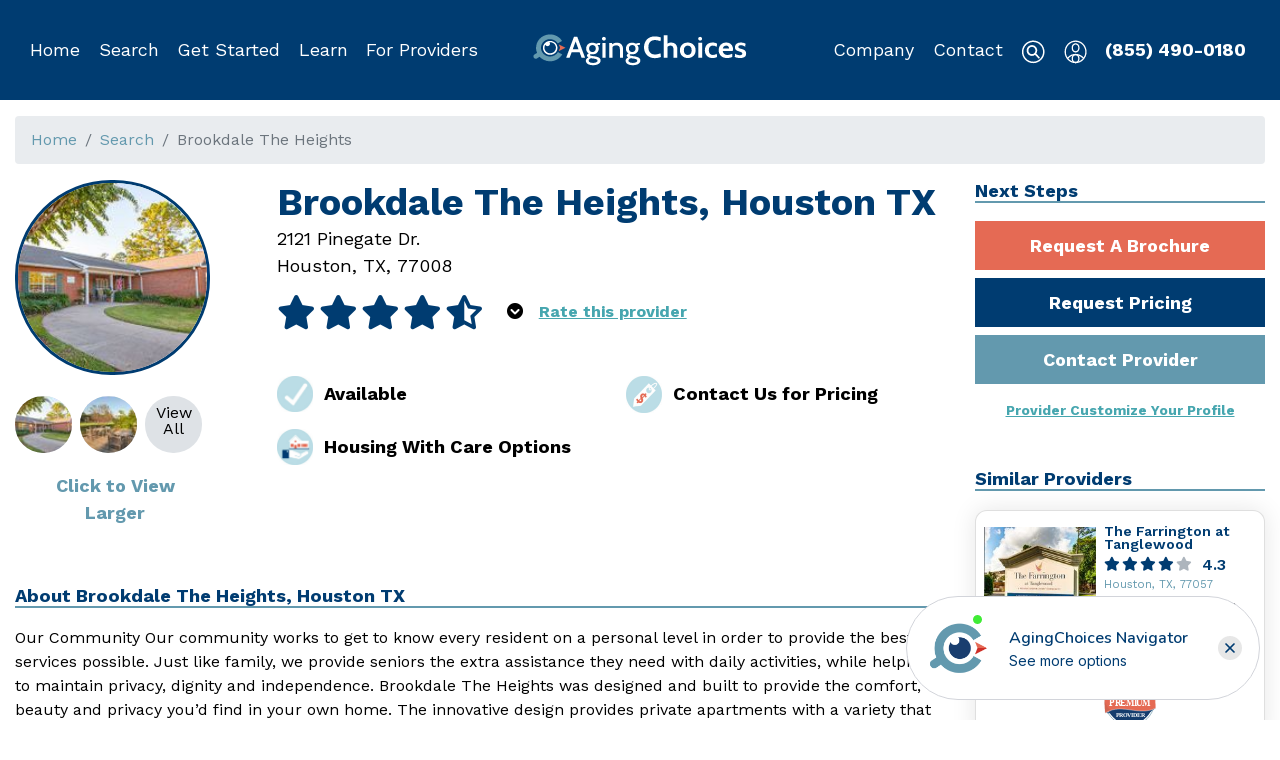

--- FILE ---
content_type: text/html; charset=utf-8
request_url: https://www.agingchoices.com/provider/brookdale-the-heights-houston-tx/2a3dba0a-b74d-4b40-86da-601ffc1e8c04
body_size: 3323
content:
<!DOCTYPE html><html lang="en"><head><meta http-equiv="content-type" content="text/html;charset=UTF-8"><meta name="viewport" content="width=device-width,initial-scale=1"><meta charset="UTF-8"><meta name="google-site-verification" content="3oYZ8HXmo6ce0PIRhxywzRrbmR3XdYPgr0t6__ENaYA"><title>Aging Choices - Brookdale The Heights, Houston TX</title><meta name="keywords" content="senior care providers, senior living providers, senior service providers, senior care help, dementia care, assisted living providers, memory care help, nursing home provider, senior care providers in Houston TX"><meta name="description" content="AgingChoices.com | Our Community Our community works to get to know every resident on a personal level in order to provide the best services possible.">  <meta property="og:site_name" content="AgingChoices"><meta property="og:url" content="">  <meta property="og:type" content="website">     <link rel="canonical" href=""><link rel="apple-touch-icon" sizes="180x180" href="https://d1esck3qxnvgtp.cloudfront.net/images/apple-touch-icon.png?t=1572039542"><link rel="icon" type="image/png" sizes="32x32" href="https://d1esck3qxnvgtp.cloudfront.net/images/favicon-32x32.png?t=1572039542"><link rel="icon" type="image/png" sizes="16x16" href="https://d1esck3qxnvgtp.cloudfront.net/images/favicon-16x16.png?t=1572039542"><link rel="manifest" href="https://d1esck3qxnvgtp.cloudfront.net/images/site.webmanifest?t=1572039542"><link href="https://fonts.googleapis.com/css?family=Work+Sans:300,400,600,700&display=swap" rel="stylesheet"><link rel="stylesheet" href="https://d1esck3qxnvgtp.cloudfront.net/static/styles/consumer-1767834146.css">  <!-- Start of Waypoint Navigator Config Code --><script>window.acNavigatorConfig = {
                id: 'da6fe772-402b-433e-bbb9-85a91e62f6f7',
                host: 'https://app.waypointconverts.com'
            }</script><!-- End Waypoint Navigator Config Code --><!-- Start of Waypoint Navigator Code --><script>(function(){var c=window.acNavigatorConfig;var d=document;var s=d.createElement('script');s.type='text/javascript';s.async=true;s.src=c.host+'/navigator/launcher/js/'+c.id;(d.body||d.head).appendChild(s)})()</script><!-- End Waypoint Navigator Code -->   <!-- Global site tag (gtag.js) - Google Analytics --><script async src="https://www.googletagmanager.com/gtag/js?id=G-HCQZD8WDR2"></script><script>window.dataLayer = window.dataLayer || [];
        function gtag() {
            dataLayer.push(arguments);
        }
        gtag('js', new Date());   gtag('config', 'G-HCQZD8WDR2');    gtag('config', 'UA-128381225-2');    gtag('config', 'AW-769673083');   </script><!-- End Google Analytics -->   <!-- Google Tag Manager --><script>(function (w, d, s, l, i) {
        w[l] = w[l] || [];
        w[l].push({
            'gtm.start':
                new Date().getTime(), event: 'gtm.js'
        });
        var f = d.getElementsByTagName(s)[0],
            j = d.createElement(s), dl = l != 'dataLayer' ? '&l=' + l : '';
        j.async = true;
        j.src =
            'https://www.googletagmanager.com/gtm.js?id=' + i + dl;
        f.parentNode.insertBefore(j, f);
    })(window, document, 'script', 'dataLayer', 'GTM-P3LSJB7');</script><!-- End Google Tag Manager -->  <script>(function () {
            document.head.querySelector('link[rel="canonical"]').href = !!document.head.querySelector('link[rel="canonical"]').href
                ? document.head.querySelector('link[rel="canonical"]').href
                : window.location.origin + window.location.pathname;
            document.head.querySelector('meta[property="og:url"]').content = window.location.href;
        })();</script>  <!-- Start of fullstory Code --><script>  window['_fs_debug'] = false;
        window['_fs_host'] = 'fullstory.com';
        window['_fs_script'] = 'edge.fullstory.com/s/fs.js';
        window['_fs_org'] = 'KWY46';
        window['_fs_namespace'] = 'FS';
        (function (m, n, e, t, l, o, g, y) {
            if (e in m) {
                if (m.console && m.console.log) {
                    m.console.log('FullStory namespace conflict. Please set window["_fs_namespace"].');
                }
                return;
            }
            g = m[e] = function (a, b, s) {
                g.q ? g.q.push([a, b, s]) : g._api(a, b, s);
            };
            g.q = [];
            o = n.createElement(t);
            o.async = 1;
            o.crossOrigin = 'anonymous';
            o.src = 'https://' + _fs_script;
            y = n.getElementsByTagName(t)[0];
            y.parentNode.insertBefore(o, y);
            g.identify = function (i, v, s) {
                g(l, {uid: i}, s);
                if (v) g(l, v, s)
            };
            g.setUserVars = function (v, s) {
                g(l, v, s)
            };
            g.event = function (i, v, s) {
                g('event', {n: i, p: v}, s)
            };
            g.anonymize = function () {
                g.identify(!!0)
            };
            g.shutdown = function () {
                g("rec", !1)
            };
            g.restart = function () {
                g("rec", !0)
            };
            g.log = function (a, b) {
                g("log", [a, b])
            };
            g.consent = function (a) {
                g("consent", !arguments.length || a)
            };
            g.identifyAccount = function (i, v) {
                o = 'account';
                v = v || {};
                v.acctId = i;
                g(o, v)
            };
            g.clearUserCookie = function () {
            };
            g.setVars = function (n, p) {
                g('setVars', [n, p]);
            };
            g._w = {};
            y = 'XMLHttpRequest';
            g._w[y] = m[y];
            y = 'fetch';
            g._w[y] = m[y];
            if (m[y]) m[y] = function () {
                return g._w[y].apply(this, arguments)
            };
            g._v = "1.3.0";
        })(window, document, window['_fs_namespace'], 'script', 'user');</script><!-- End fullstory Code -->   <script src="https://js.stripe.com/v3/"></script> <script defer="defer" src="https://d1esck3qxnvgtp.cloudfront.net/static/scripts/runtime.817d062e7c42f4614828.js"></script><script defer="defer" src="https://d1esck3qxnvgtp.cloudfront.net/static/scripts/vendor.lodash.72c4baeaae53361325b2.js"></script><script defer="defer" src="https://d1esck3qxnvgtp.cloudfront.net/static/scripts/vendor.jquery.d59866d6594281a4ee3b.js"></script><script defer="defer" src="https://d1esck3qxnvgtp.cloudfront.net/static/scripts/vendor.mobx.bb24edc89ddca705bc5a.js"></script><script defer="defer" src="https://d1esck3qxnvgtp.cloudfront.net/static/scripts/vendor.bootstrap.8e1f047777bba452c7be.js"></script><script defer="defer" src="https://d1esck3qxnvgtp.cloudfront.net/static/scripts/vendor.sweetalert2.69303388cb0a6e1274e2.js"></script><script defer="defer" src="https://d1esck3qxnvgtp.cloudfront.net/static/scripts/vendor.react-dom.da1a01f2282e759cf8b3.js"></script><script defer="defer" src="https://d1esck3qxnvgtp.cloudfront.net/static/scripts/vendor.popper.js.6fe107b067ad1e03dcdc.js"></script><script defer="defer" src="https://d1esck3qxnvgtp.cloudfront.net/static/scripts/vendor.assert.763500d9d45e87f1106d.js"></script><script defer="defer" src="https://d1esck3qxnvgtp.cloudfront.net/static/scripts/vendor.mobx-react.baecac40888c91ea150a.js"></script><script defer="defer" src="https://d1esck3qxnvgtp.cloudfront.net/static/scripts/vendor.react-router.225ba8eef43924388a55.js"></script><script defer="defer" src="https://d1esck3qxnvgtp.cloudfront.net/static/scripts/vendor.util.80c15d8ed97b6156e08d.js"></script><script defer="defer" src="https://d1esck3qxnvgtp.cloudfront.net/static/scripts/vendor.history.ae9563a840ad310b6bca.js"></script><script defer="defer" src="https://d1esck3qxnvgtp.cloudfront.net/static/scripts/vendor.react-select.e24d996f409b15ae4447.js"></script><script defer="defer" src="https://d1esck3qxnvgtp.cloudfront.net/static/scripts/vendor.popperjs.966011774cbabdc803ec.js"></script><script defer="defer" src="https://d1esck3qxnvgtp.cloudfront.net/static/scripts/vendor.emotion.cf0a694fa3b623acf573.js"></script><script defer="defer" src="https://d1esck3qxnvgtp.cloudfront.net/static/scripts/vendor.react-player.123f0f41a5443d454e6f.js"></script><script defer="defer" src="https://d1esck3qxnvgtp.cloudfront.net/static/scripts/vendor.react-dropzone.f8714ee27a264dc17cc0.js"></script><script defer="defer" src="https://d1esck3qxnvgtp.cloudfront.net/static/scripts/vendor.rc-slider.36fd68915ece9c13c85f.js"></script><script defer="defer" src="https://d1esck3qxnvgtp.cloudfront.net/static/scripts/vendor.parse5.d6ebd953cc0465396f06.js"></script><script defer="defer" src="https://d1esck3qxnvgtp.cloudfront.net/static/scripts/vendor.micromark-core-commonmark.7973f522314f1d1f5b1d.js"></script><script defer="defer" src="https://d1esck3qxnvgtp.cloudfront.net/static/scripts/vendor.mdast-util-to-hast.27bada0b2d1a900ce542.js"></script><script defer="defer" src="https://d1esck3qxnvgtp.cloudfront.net/static/scripts/vendor.axios.2c2dc3a41d5f2714f7e1.js"></script><script defer="defer" src="https://d1esck3qxnvgtp.cloudfront.net/static/scripts/vendor.contentful.2517f92fbcf64cb9b31e.js"></script><script defer="defer" src="https://d1esck3qxnvgtp.cloudfront.net/static/scripts/vendor.contentful-sdk-core.e53888dbcc43a165d4a4.js"></script><script defer="defer" src="https://d1esck3qxnvgtp.cloudfront.net/static/scripts/vendor.react-google-maps.93d6c55c5f205f4d206c.js"></script><script defer="defer" src="https://d1esck3qxnvgtp.cloudfront.net/static/scripts/467.cfc2b80529008601d80f.js"></script><script defer="defer" src="https://d1esck3qxnvgtp.cloudfront.net/static/scripts/261.8e56dc9e5587f3ace009.js"></script><script defer="defer" src="https://d1esck3qxnvgtp.cloudfront.net/static/scripts/19.5b907a071dab37d6afe7.js"></script><script defer="defer" src="https://d1esck3qxnvgtp.cloudfront.net/static/scripts/578.321b373c5515be5a6a27.js"></script><script defer="defer" src="https://d1esck3qxnvgtp.cloudfront.net/static/scripts/682.5d94d1f8dbc02566ac99.js"></script><script defer="defer" src="https://d1esck3qxnvgtp.cloudfront.net/static/scripts/857.69bb40400d9292761bed.js"></script><script defer="defer" src="https://d1esck3qxnvgtp.cloudfront.net/static/scripts/256.d4eee8e82836e5e1856c.js"></script><script defer="defer" src="https://d1esck3qxnvgtp.cloudfront.net/static/scripts/421.231dd78478289731f967.js"></script><script defer="defer" src="https://d1esck3qxnvgtp.cloudfront.net/static/scripts/app.626b459cf17882604888.js"></script>   <script async src="https://pagead2.googlesyndication.com/pagead/js/adsbygoogle.js?client=ca-pub-2558793521799739" crossorigin="anonymous"></script></head><body><!-- Google Tag Manager (noscript) --><noscript><iframe src="https://www.googletagmanager.com/ns.html?id=GTM-P3LSJB7" height="0" width="0" style="display:none;visibility:hidden"></iframe></noscript><!-- End Google Tag Manager (noscript) -->   <div id="Header"></div><div class="phone-callout"><div class="container no-print"><a href="tel:855-490-0180">Call Now (855) 490-0180</a></div></div>   <div id="Notices"></div>  <div class="content-wrapper" data-iframe-height="1"><div class="container-fluid"><div class="content" role="main">  <div id="ConsumerView"></div>   </div></div></div>  <div id="Notifications"></div><div id="BackToTop"></div>   <footer class="page-footer lazyload no-print"><div class="container"><div id="Footer"></div></div></footer>    <script src="https://cdn.userway.org/widget.js" data-account="YLZs3hu1qb"></script>  <script defer src="https://static.cloudflareinsights.com/beacon.min.js/vcd15cbe7772f49c399c6a5babf22c1241717689176015" integrity="sha512-ZpsOmlRQV6y907TI0dKBHq9Md29nnaEIPlkf84rnaERnq6zvWvPUqr2ft8M1aS28oN72PdrCzSjY4U6VaAw1EQ==" data-cf-beacon='{"version":"2024.11.0","token":"263911ec5dc645d6ad82be1570c29e9f","r":1,"server_timing":{"name":{"cfCacheStatus":true,"cfEdge":true,"cfExtPri":true,"cfL4":true,"cfOrigin":true,"cfSpeedBrain":true},"location_startswith":null}}' crossorigin="anonymous"></script>
</body><script src="//rum-static.pingdom.net/pa-6920ce219bf3730012000a99.js" async></script>        </html>

--- FILE ---
content_type: text/html; charset=utf-8
request_url: https://www.google.com/recaptcha/api2/aframe
body_size: 181
content:
<!DOCTYPE HTML><html><head><meta http-equiv="content-type" content="text/html; charset=UTF-8"></head><body><script nonce="t_Q_Sw8ayYa20v6XUDBirg">/** Anti-fraud and anti-abuse applications only. See google.com/recaptcha */ try{var clients={'sodar':'https://pagead2.googlesyndication.com/pagead/sodar?'};window.addEventListener("message",function(a){try{if(a.source===window.parent){var b=JSON.parse(a.data);var c=clients[b['id']];if(c){var d=document.createElement('img');d.src=c+b['params']+'&rc='+(localStorage.getItem("rc::a")?sessionStorage.getItem("rc::b"):"");window.document.body.appendChild(d);sessionStorage.setItem("rc::e",parseInt(sessionStorage.getItem("rc::e")||0)+1);localStorage.setItem("rc::h",'1769017517245');}}}catch(b){}});window.parent.postMessage("_grecaptcha_ready", "*");}catch(b){}</script></body></html>

--- FILE ---
content_type: text/javascript
request_url: https://d1esck3qxnvgtp.cloudfront.net/static/scripts/467.cfc2b80529008601d80f.js
body_size: 32136
content:
/*! For license information please see 467.cfc2b80529008601d80f.js.LICENSE.txt */
(self.webpackChunkchoice_front=self.webpackChunkchoice_front||[]).push([[467],{QnLe:(t,e,r)=>{"use strict";r.r(e),r.d(e,{DEFAULT_ID:()=>i,Loader:()=>s,LoaderStatus:()=>a});var n=r("ziTh"),o=function t(e,r){if(e===r)return!0;if(e&&r&&"object"==typeof e&&"object"==typeof r){if(e.constructor!==r.constructor)return!1;var n,o,i;if(Array.isArray(e)){if((n=e.length)!=r.length)return!1;for(o=n;0!=o--;)if(!t(e[o],r[o]))return!1;return!0}if(e.constructor===RegExp)return e.source===r.source&&e.flags===r.flags;if(e.valueOf!==Object.prototype.valueOf)return e.valueOf()===r.valueOf();if(e.toString!==Object.prototype.toString)return e.toString()===r.toString();if((n=(i=Object.keys(e)).length)!==Object.keys(r).length)return!1;for(o=n;0!=o--;)if(!Object.prototype.hasOwnProperty.call(r,i[o]))return!1;for(o=n;0!=o--;){var a=i[o];if(!t(e[a],r[a]))return!1}return!0}return e!=e&&r!=r};const i="__googleMapsScriptId";var a;!function(t){t[t.INITIALIZED=0]="INITIALIZED",t[t.LOADING=1]="LOADING",t[t.SUCCESS=2]="SUCCESS",t[t.FAILURE=3]="FAILURE"}(a||(a={}));class s{constructor({apiKey:t,authReferrerPolicy:e,channel:r,client:n,id:a=i,language:u,libraries:c=[],mapIds:l,nonce:f,region:p,retries:h=3,url:d="https://maps.googleapis.com/maps/api/js",version:y}){if(this.CALLBACK="__googleMapsCallback",this.callbacks=[],this.done=!1,this.loading=!1,this.errors=[],this.apiKey=t,this.authReferrerPolicy=e,this.channel=r,this.client=n,this.id=a||i,this.language=u,this.libraries=c,this.mapIds=l,this.nonce=f,this.region=p,this.retries=h,this.url=d,this.version=y,s.instance){if(!o(this.options,s.instance.options))throw new Error(`Loader must not be called again with different options. ${JSON.stringify(this.options)} !== ${JSON.stringify(s.instance.options)}`);return s.instance}s.instance=this}get options(){return{version:this.version,apiKey:this.apiKey,channel:this.channel,client:this.client,id:this.id,libraries:this.libraries,language:this.language,region:this.region,mapIds:this.mapIds,nonce:this.nonce,url:this.url,authReferrerPolicy:this.authReferrerPolicy}}get status(){return this.errors.length?a.FAILURE:this.done?a.SUCCESS:this.loading?a.LOADING:a.INITIALIZED}get failed(){return this.done&&!this.loading&&this.errors.length>=this.retries+1}createUrl(){let t=this.url;return t+=`?callback=${this.CALLBACK}`,this.apiKey&&(t+=`&key=${this.apiKey}`),this.channel&&(t+=`&channel=${this.channel}`),this.client&&(t+=`&client=${this.client}`),this.libraries.length>0&&(t+=`&libraries=${this.libraries.join(",")}`),this.language&&(t+=`&language=${this.language}`),this.region&&(t+=`&region=${this.region}`),this.version&&(t+=`&v=${this.version}`),this.mapIds&&(t+=`&map_ids=${this.mapIds.join(",")}`),this.authReferrerPolicy&&(t+=`&auth_referrer_policy=${this.authReferrerPolicy}`),t}deleteScript(){const t=document.getElementById(this.id);t&&t.remove()}load(){return this.loadPromise()}loadPromise(){return new Promise(((t,e)=>{this.loadCallback((r=>{r?e(r.error):t(window.google)}))}))}loadCallback(t){this.callbacks.push(t),this.execute()}setScript(){if(document.getElementById(this.id))return void this.callback();const t=this.createUrl(),e=document.createElement("script");e.id=this.id,e.type="text/javascript",e.src=t,e.onerror=this.loadErrorCallback.bind(this),e.defer=!0,e.async=!0,this.nonce&&(e.nonce=this.nonce),document.head.appendChild(e)}reset(){this.deleteScript(),this.done=!1,this.loading=!1,this.errors=[],this.onerrorEvent=null}resetIfRetryingFailed(){this.failed&&this.reset()}loadErrorCallback(t){if(this.errors.push(t),this.errors.length<=this.retries){const t=this.errors.length*Math.pow(2,this.errors.length);n.log(`Failed to load Google Maps script, retrying in ${t} ms.`),setTimeout((()=>{this.deleteScript(),this.setScript()}),t)}else this.onerrorEvent=t,this.callback()}setCallback(){window.__googleMapsCallback=this.callback.bind(this)}callback(){this.done=!0,this.loading=!1,this.callbacks.forEach((t=>{t(this.onerrorEvent)})),this.callbacks=[]}execute(){if(this.resetIfRetryingFailed(),this.done)this.callback();else{if(window.google&&window.google.maps&&window.google.maps.version)return n.warn("Google Maps already loaded outside @googlemaps/js-api-loader.This may result in undesirable behavior as options and script parameters may not match."),void this.callback();this.loading||(this.loading=!0,this.setCallback(),this.setScript())}}}},VF6F:(t,e,r)=>{"use strict";var n=r("AM7I"),o=r("PrET"),i=o(n("String.prototype.indexOf"));t.exports=function(t,e){var r=n(t,!!e);return"function"==typeof r&&i(t,".prototype.")>-1?o(r):r}},PrET:(t,e,r)=>{"use strict";var n=r("D3zA"),o=r("AM7I"),i=o("%Function.prototype.apply%"),a=o("%Function.prototype.call%"),s=o("%Reflect.apply%",!0)||n.call(a,i),u=o("%Object.getOwnPropertyDescriptor%",!0),c=o("%Object.defineProperty%",!0),l=o("%Math.max%");if(c)try{c({},"a",{value:1})}catch(t){c=null}t.exports=function(t){var e=s(n,a,arguments);return u&&c&&u(e,"length").configurable&&c(e,"length",{value:1+l(0,t.length-(arguments.length-1))}),e};var f=function(){return s(n,i,arguments)};c?c(t.exports,"apply",{value:f}):t.exports.apply=f},ziTh:(t,e,r)=>{var n=r("MCLT"),o=r("ePay");function i(){return(new Date).getTime()}var a,s=Array.prototype.slice,u={};a=void 0!==r.g&&r.g.console?r.g.console:"undefined"!=typeof window&&window.console?window.console:{};for(var c=[[function(){},"log"],[function(){a.log.apply(a,arguments)},"info"],[function(){a.log.apply(a,arguments)},"warn"],[function(){a.warn.apply(a,arguments)},"error"],[function(t){u[t]=i()},"time"],[function(t){var e=u[t];if(!e)throw new Error("No such label: "+t);delete u[t];var r=i()-e;a.log(t+": "+r+"ms")},"timeEnd"],[function(){var t=new Error;t.name="Trace",t.message=n.format.apply(null,arguments),a.error(t.stack)},"trace"],[function(t){a.log(n.inspect(t)+"\n")},"dir"],[function(t){if(!t){var e=s.call(arguments,1);o.ok(!1,n.format.apply(null,e))}},"assert"]],l=0;l<c.length;l++){var f=c[l],p=f[0],h=f[1];a[h]||(a[h]=p)}t.exports=a},Wgwc:function(t){t.exports=function(){"use strict";var t=6e4,e=36e5,r="millisecond",n="second",o="minute",i="hour",a="day",s="week",u="month",c="quarter",l="year",f="date",p="Invalid Date",h=/^(\d{4})[-/]?(\d{1,2})?[-/]?(\d{0,2})[Tt\s]*(\d{1,2})?:?(\d{1,2})?:?(\d{1,2})?[.:]?(\d+)?$/,d=/\[([^\]]+)]|Y{1,4}|M{1,4}|D{1,2}|d{1,4}|H{1,2}|h{1,2}|a|A|m{1,2}|s{1,2}|Z{1,2}|SSS/g,y={name:"en",weekdays:"Sunday_Monday_Tuesday_Wednesday_Thursday_Friday_Saturday".split("_"),months:"January_February_March_April_May_June_July_August_September_October_November_December".split("_")},g=function(t,e,r){var n=String(t);return!n||n.length>=e?t:""+Array(e+1-n.length).join(r)+t},m={s:g,z:function(t){var e=-t.utcOffset(),r=Math.abs(e),n=Math.floor(r/60),o=r%60;return(e<=0?"+":"-")+g(n,2,"0")+":"+g(o,2,"0")},m:function t(e,r){if(e.date()<r.date())return-t(r,e);var n=12*(r.year()-e.year())+(r.month()-e.month()),o=e.clone().add(n,u),i=r-o<0,a=e.clone().add(n+(i?-1:1),u);return+(-(n+(r-o)/(i?o-a:a-o))||0)},a:function(t){return t<0?Math.ceil(t)||0:Math.floor(t)},p:function(t){return{M:u,y:l,w:s,d:a,D:f,h:i,m:o,s:n,ms:r,Q:c}[t]||String(t||"").toLowerCase().replace(/s$/,"")},u:function(t){return void 0===t}},v="en",b={};b[v]=y;var w=function(t){return t instanceof O},_=function t(e,r,n){var o;if(!e)return v;if("string"==typeof e){var i=e.toLowerCase();b[i]&&(o=i),r&&(b[i]=r,o=i);var a=e.split("-");if(!o&&a.length>1)return t(a[0])}else{var s=e.name;b[s]=e,o=s}return!n&&o&&(v=o),o||!n&&v},S=function(t,e){if(w(t))return t.clone();var r="object"==typeof e?e:{};return r.date=t,r.args=arguments,new O(r)},A=m;A.l=_,A.i=w,A.w=function(t,e){return S(t,{locale:e.$L,utc:e.$u,x:e.$x,$offset:e.$offset})};var O=function(){function y(t){this.$L=_(t.locale,null,!0),this.parse(t)}var g=y.prototype;return g.parse=function(t){this.$d=function(t){var e=t.date,r=t.utc;if(null===e)return new Date(NaN);if(A.u(e))return new Date;if(e instanceof Date)return new Date(e);if("string"==typeof e&&!/Z$/i.test(e)){var n=e.match(h);if(n){var o=n[2]-1||0,i=(n[7]||"0").substring(0,3);return r?new Date(Date.UTC(n[1],o,n[3]||1,n[4]||0,n[5]||0,n[6]||0,i)):new Date(n[1],o,n[3]||1,n[4]||0,n[5]||0,n[6]||0,i)}}return new Date(e)}(t),this.$x=t.x||{},this.init()},g.init=function(){var t=this.$d;this.$y=t.getFullYear(),this.$M=t.getMonth(),this.$D=t.getDate(),this.$W=t.getDay(),this.$H=t.getHours(),this.$m=t.getMinutes(),this.$s=t.getSeconds(),this.$ms=t.getMilliseconds()},g.$utils=function(){return A},g.isValid=function(){return!(this.$d.toString()===p)},g.isSame=function(t,e){var r=S(t);return this.startOf(e)<=r&&r<=this.endOf(e)},g.isAfter=function(t,e){return S(t)<this.startOf(e)},g.isBefore=function(t,e){return this.endOf(e)<S(t)},g.$g=function(t,e,r){return A.u(t)?this[e]:this.set(r,t)},g.unix=function(){return Math.floor(this.valueOf()/1e3)},g.valueOf=function(){return this.$d.getTime()},g.startOf=function(t,e){var r=this,c=!!A.u(e)||e,p=A.p(t),h=function(t,e){var n=A.w(r.$u?Date.UTC(r.$y,e,t):new Date(r.$y,e,t),r);return c?n:n.endOf(a)},d=function(t,e){return A.w(r.toDate()[t].apply(r.toDate("s"),(c?[0,0,0,0]:[23,59,59,999]).slice(e)),r)},y=this.$W,g=this.$M,m=this.$D,v="set"+(this.$u?"UTC":"");switch(p){case l:return c?h(1,0):h(31,11);case u:return c?h(1,g):h(0,g+1);case s:var b=this.$locale().weekStart||0,w=(y<b?y+7:y)-b;return h(c?m-w:m+(6-w),g);case a:case f:return d(v+"Hours",0);case i:return d(v+"Minutes",1);case o:return d(v+"Seconds",2);case n:return d(v+"Milliseconds",3);default:return this.clone()}},g.endOf=function(t){return this.startOf(t,!1)},g.$set=function(t,e){var s,c=A.p(t),p="set"+(this.$u?"UTC":""),h=(s={},s[a]=p+"Date",s[f]=p+"Date",s[u]=p+"Month",s[l]=p+"FullYear",s[i]=p+"Hours",s[o]=p+"Minutes",s[n]=p+"Seconds",s[r]=p+"Milliseconds",s)[c],d=c===a?this.$D+(e-this.$W):e;if(c===u||c===l){var y=this.clone().set(f,1);y.$d[h](d),y.init(),this.$d=y.set(f,Math.min(this.$D,y.daysInMonth())).$d}else h&&this.$d[h](d);return this.init(),this},g.set=function(t,e){return this.clone().$set(t,e)},g.get=function(t){return this[A.p(t)]()},g.add=function(r,c){var f,p=this;r=Number(r);var h=A.p(c),d=function(t){var e=S(p);return A.w(e.date(e.date()+Math.round(t*r)),p)};if(h===u)return this.set(u,this.$M+r);if(h===l)return this.set(l,this.$y+r);if(h===a)return d(1);if(h===s)return d(7);var y=(f={},f[o]=t,f[i]=e,f[n]=1e3,f)[h]||1,g=this.$d.getTime()+r*y;return A.w(g,this)},g.subtract=function(t,e){return this.add(-1*t,e)},g.format=function(t){var e=this,r=this.$locale();if(!this.isValid())return r.invalidDate||p;var n=t||"YYYY-MM-DDTHH:mm:ssZ",o=A.z(this),i=this.$H,a=this.$m,s=this.$M,u=r.weekdays,c=r.months,l=function(t,r,o,i){return t&&(t[r]||t(e,n))||o[r].slice(0,i)},f=function(t){return A.s(i%12||12,t,"0")},h=r.meridiem||function(t,e,r){var n=t<12?"AM":"PM";return r?n.toLowerCase():n},y={YY:String(this.$y).slice(-2),YYYY:this.$y,M:s+1,MM:A.s(s+1,2,"0"),MMM:l(r.monthsShort,s,c,3),MMMM:l(c,s),D:this.$D,DD:A.s(this.$D,2,"0"),d:String(this.$W),dd:l(r.weekdaysMin,this.$W,u,2),ddd:l(r.weekdaysShort,this.$W,u,3),dddd:u[this.$W],H:String(i),HH:A.s(i,2,"0"),h:f(1),hh:f(2),a:h(i,a,!0),A:h(i,a,!1),m:String(a),mm:A.s(a,2,"0"),s:String(this.$s),ss:A.s(this.$s,2,"0"),SSS:A.s(this.$ms,3,"0"),Z:o};return n.replace(d,(function(t,e){return e||y[t]||o.replace(":","")}))},g.utcOffset=function(){return 15*-Math.round(this.$d.getTimezoneOffset()/15)},g.diff=function(r,f,p){var h,d=A.p(f),y=S(r),g=(y.utcOffset()-this.utcOffset())*t,m=this-y,v=A.m(this,y);return v=(h={},h[l]=v/12,h[u]=v,h[c]=v/3,h[s]=(m-g)/6048e5,h[a]=(m-g)/864e5,h[i]=m/e,h[o]=m/t,h[n]=m/1e3,h)[d]||m,p?v:A.a(v)},g.daysInMonth=function(){return this.endOf(u).$D},g.$locale=function(){return b[this.$L]},g.locale=function(t,e){if(!t)return this.$L;var r=this.clone(),n=_(t,e,!0);return n&&(r.$L=n),r},g.clone=function(){return A.w(this.$d,this)},g.toDate=function(){return new Date(this.valueOf())},g.toJSON=function(){return this.isValid()?this.toISOString():null},g.toISOString=function(){return this.$d.toISOString()},g.toString=function(){return this.$d.toUTCString()},y}(),k=O.prototype;return S.prototype=k,[["$ms",r],["$s",n],["$m",o],["$H",i],["$W",a],["$M",u],["$y",l],["$D",f]].forEach((function(t){k[t[1]]=function(e){return this.$g(e,t[0],t[1])}})),S.extend=function(t,e){return t.$i||(t(e,O,S),t.$i=!0),S},S.locale=_,S.isDayjs=w,S.unix=function(t){return S(1e3*t)},S.en=b[v],S.Ls=b,S.p={},S}()},Ds8A:function(t){t.exports=function(){"use strict";var t="minute",e=/[+-]\d\d(?::?\d\d)?/g,r=/([+-]|\d\d)/g;return function(n,o,i){var a=o.prototype;i.utc=function(t){return new o({date:t,utc:!0,args:arguments})},a.utc=function(e){var r=i(this.toDate(),{locale:this.$L,utc:!0});return e?r.add(this.utcOffset(),t):r},a.local=function(){return i(this.toDate(),{locale:this.$L,utc:!1})};var s=a.parse;a.parse=function(t){t.utc&&(this.$u=!0),this.$utils().u(t.$offset)||(this.$offset=t.$offset),s.call(this,t)};var u=a.init;a.init=function(){if(this.$u){var t=this.$d;this.$y=t.getUTCFullYear(),this.$M=t.getUTCMonth(),this.$D=t.getUTCDate(),this.$W=t.getUTCDay(),this.$H=t.getUTCHours(),this.$m=t.getUTCMinutes(),this.$s=t.getUTCSeconds(),this.$ms=t.getUTCMilliseconds()}else u.call(this)};var c=a.utcOffset;a.utcOffset=function(n,o){var i=this.$utils().u;if(i(n))return this.$u?0:i(this.$offset)?c.call(this):this.$offset;if("string"==typeof n&&(n=function(t){void 0===t&&(t="");var n=t.match(e);if(!n)return null;var o=(""+n[0]).match(r)||["-",0,0],i=o[0],a=60*+o[1]+ +o[2];return 0===a?0:"+"===i?a:-a}(n),null===n))return this;var a=Math.abs(n)<=16?60*n:n,s=this;if(o)return s.$offset=a,s.$u=0===n,s;if(0!==n){var u=this.$u?this.toDate().getTimezoneOffset():-1*this.utcOffset();(s=this.local().add(a+u,t)).$offset=a,s.$x.$localOffset=u}else s=this.utc();return s};var l=a.format;a.format=function(t){var e=t||(this.$u?"YYYY-MM-DDTHH:mm:ss[Z]":"");return l.call(this,e)},a.valueOf=function(){var t=this.$utils().u(this.$offset)?0:this.$offset+(this.$x.$localOffset||(new Date).getTimezoneOffset());return this.$d.valueOf()-6e4*t},a.isUTC=function(){return!!this.$u},a.toISOString=function(){return this.toDate().toISOString()},a.toString=function(){return this.toDate().toUTCString()};var f=a.toDate;a.toDate=function(t){return"s"===t&&this.$offset?i(this.format("YYYY-MM-DD HH:mm:ss:SSS")).toDate():f.call(this)};var p=a.diff;a.diff=function(t,e,r){if(t&&this.$u===t.$u)return p.call(this,t,e,r);var n=this.local(),o=i(t).local();return p.call(n,o,e,r)}}}()},"8jRI":t=>{"use strict";var e="%[a-f0-9]{2}",r=new RegExp("("+e+")|([^%]+?)","gi"),n=new RegExp("("+e+")+","gi");function o(t,e){try{return[decodeURIComponent(t.join(""))]}catch(t){}if(1===t.length)return t;e=e||1;var r=t.slice(0,e),n=t.slice(e);return Array.prototype.concat.call([],o(r),o(n))}function i(t){try{return decodeURIComponent(t)}catch(i){for(var e=t.match(r)||[],n=1;n<e.length;n++)e=(t=o(e,n).join("")).match(r)||[];return t}}t.exports=function(t){if("string"!=typeof t)throw new TypeError("Expected `encodedURI` to be of type `string`, got `"+typeof t+"`");try{return t=t.replace(/\+/g," "),decodeURIComponent(t)}catch(e){return function(t){for(var e={"%FE%FF":"��","%FF%FE":"��"},r=n.exec(t);r;){try{e[r[0]]=decodeURIComponent(r[0])}catch(t){var o=i(r[0]);o!==r[0]&&(e[r[0]]=o)}r=n.exec(t)}e["%C2"]="�";for(var a=Object.keys(e),s=0;s<a.length;s++){var u=a[s];t=t.replace(new RegExp(u,"g"),e[u])}return t}(t)}}},"82c2":(t,e,r)=>{"use strict";var n=r("1seS"),o="function"==typeof Symbol&&"symbol"==typeof Symbol("foo"),i=Object.prototype.toString,a=Array.prototype.concat,s=Object.defineProperty,u=r("ZLCw")(),c=s&&u,l=function(t,e,r,n){if(e in t)if(!0===n){if(t[e]===r)return}else if("function"!=typeof(o=n)||"[object Function]"!==i.call(o)||!n())return;var o;c?s(t,e,{configurable:!0,enumerable:!1,value:r,writable:!0}):t[e]=r},f=function(t,e){var r=arguments.length>2?arguments[2]:{},i=n(e);o&&(i=a.call(i,Object.getOwnPropertySymbols(e)));for(var s=0;s<i.length;s+=1)l(t,i[s],e[i[s]],r[i[s]])};f.supportsDescriptors=!!c,t.exports=f},"nv/5":t=>{"use strict";function e(t,e){if(null==t)throw new TypeError("Cannot convert first argument to object");for(var r=Object(t),n=1;n<arguments.length;n++){var o=arguments[n];if(null!=o)for(var i=Object.keys(Object(o)),a=0,s=i.length;a<s;a++){var u=i[a],c=Object.getOwnPropertyDescriptor(o,u);void 0!==c&&c.enumerable&&(r[u]=o[u])}}return r}t.exports={assign:e,polyfill:function(){Object.assign||Object.defineProperty(Object,"assign",{enumerable:!1,configurable:!0,writable:!0,value:e})}}},"0CSc":(t,e,r)=>{"use strict";var n=r("IdCN"),o=Object.prototype.toString,i=Object.prototype.hasOwnProperty;t.exports=function(t,e,r){if(!n(e))throw new TypeError("iterator must be a function");var a;arguments.length>=3&&(a=r),"[object Array]"===o.call(t)?function(t,e,r){for(var n=0,o=t.length;n<o;n++)i.call(t,n)&&(null==r?e(t[n],n,t):e.call(r,t[n],n,t))}(t,e,a):"string"==typeof t?function(t,e,r){for(var n=0,o=t.length;n<o;n++)null==r?e(t.charAt(n),n,t):e.call(r,t.charAt(n),n,t)}(t,e,a):function(t,e,r){for(var n in t)i.call(t,n)&&(null==r?e(t[n],n,t):e.call(r,t[n],n,t))}(t,e,a)}},aI7X:t=>{"use strict";var e=Array.prototype.slice,r=Object.prototype.toString;t.exports=function(t){var n=this;if("function"!=typeof n||"[object Function]"!==r.call(n))throw new TypeError("Function.prototype.bind called on incompatible "+n);for(var o,i=e.call(arguments,1),a=Math.max(0,n.length-i.length),s=[],u=0;u<a;u++)s.push("$"+u);if(o=Function("binder","return function ("+s.join(",")+"){ return binder.apply(this,arguments); }")((function(){if(this instanceof o){var r=n.apply(this,i.concat(e.call(arguments)));return Object(r)===r?r:this}return n.apply(t,i.concat(e.call(arguments)))})),n.prototype){var c=function(){};c.prototype=n.prototype,o.prototype=new c,c.prototype=null}return o}},D3zA:(t,e,r)=>{"use strict";var n=r("aI7X");t.exports=Function.prototype.bind||n},AM7I:(t,e,r)=>{"use strict";var n,o=SyntaxError,i=Function,a=TypeError,s=function(t){try{return i('"use strict"; return ('+t+").constructor;")()}catch(t){}},u=Object.getOwnPropertyDescriptor;if(u)try{u({},"")}catch(t){u=null}var c=function(){throw new a},l=u?function(){try{return c}catch(t){try{return u(arguments,"callee").get}catch(t){return c}}}():c,f=r("UVaH")(),p=r("CjYj")(),h=Object.getPrototypeOf||(p?function(t){return t.__proto__}:null),d={},y="undefined"!=typeof Uint8Array&&h?h(Uint8Array):n,g={"%AggregateError%":"undefined"==typeof AggregateError?n:AggregateError,"%Array%":Array,"%ArrayBuffer%":"undefined"==typeof ArrayBuffer?n:ArrayBuffer,"%ArrayIteratorPrototype%":f&&h?h([][Symbol.iterator]()):n,"%AsyncFromSyncIteratorPrototype%":n,"%AsyncFunction%":d,"%AsyncGenerator%":d,"%AsyncGeneratorFunction%":d,"%AsyncIteratorPrototype%":d,"%Atomics%":"undefined"==typeof Atomics?n:Atomics,"%BigInt%":"undefined"==typeof BigInt?n:BigInt,"%BigInt64Array%":"undefined"==typeof BigInt64Array?n:BigInt64Array,"%BigUint64Array%":"undefined"==typeof BigUint64Array?n:BigUint64Array,"%Boolean%":Boolean,"%DataView%":"undefined"==typeof DataView?n:DataView,"%Date%":Date,"%decodeURI%":decodeURI,"%decodeURIComponent%":decodeURIComponent,"%encodeURI%":encodeURI,"%encodeURIComponent%":encodeURIComponent,"%Error%":Error,"%eval%":eval,"%EvalError%":EvalError,"%Float32Array%":"undefined"==typeof Float32Array?n:Float32Array,"%Float64Array%":"undefined"==typeof Float64Array?n:Float64Array,"%FinalizationRegistry%":"undefined"==typeof FinalizationRegistry?n:FinalizationRegistry,"%Function%":i,"%GeneratorFunction%":d,"%Int8Array%":"undefined"==typeof Int8Array?n:Int8Array,"%Int16Array%":"undefined"==typeof Int16Array?n:Int16Array,"%Int32Array%":"undefined"==typeof Int32Array?n:Int32Array,"%isFinite%":isFinite,"%isNaN%":isNaN,"%IteratorPrototype%":f&&h?h(h([][Symbol.iterator]())):n,"%JSON%":"object"==typeof JSON?JSON:n,"%Map%":"undefined"==typeof Map?n:Map,"%MapIteratorPrototype%":"undefined"!=typeof Map&&f&&h?h((new Map)[Symbol.iterator]()):n,"%Math%":Math,"%Number%":Number,"%Object%":Object,"%parseFloat%":parseFloat,"%parseInt%":parseInt,"%Promise%":"undefined"==typeof Promise?n:Promise,"%Proxy%":"undefined"==typeof Proxy?n:Proxy,"%RangeError%":RangeError,"%ReferenceError%":ReferenceError,"%Reflect%":"undefined"==typeof Reflect?n:Reflect,"%RegExp%":RegExp,"%Set%":"undefined"==typeof Set?n:Set,"%SetIteratorPrototype%":"undefined"!=typeof Set&&f&&h?h((new Set)[Symbol.iterator]()):n,"%SharedArrayBuffer%":"undefined"==typeof SharedArrayBuffer?n:SharedArrayBuffer,"%String%":String,"%StringIteratorPrototype%":f&&h?h(""[Symbol.iterator]()):n,"%Symbol%":f?Symbol:n,"%SyntaxError%":o,"%ThrowTypeError%":l,"%TypedArray%":y,"%TypeError%":a,"%Uint8Array%":"undefined"==typeof Uint8Array?n:Uint8Array,"%Uint8ClampedArray%":"undefined"==typeof Uint8ClampedArray?n:Uint8ClampedArray,"%Uint16Array%":"undefined"==typeof Uint16Array?n:Uint16Array,"%Uint32Array%":"undefined"==typeof Uint32Array?n:Uint32Array,"%URIError%":URIError,"%WeakMap%":"undefined"==typeof WeakMap?n:WeakMap,"%WeakRef%":"undefined"==typeof WeakRef?n:WeakRef,"%WeakSet%":"undefined"==typeof WeakSet?n:WeakSet};if(h)try{null.error}catch(t){var m=h(h(t));g["%Error.prototype%"]=m}var v=function t(e){var r;if("%AsyncFunction%"===e)r=s("async function () {}");else if("%GeneratorFunction%"===e)r=s("function* () {}");else if("%AsyncGeneratorFunction%"===e)r=s("async function* () {}");else if("%AsyncGenerator%"===e){var n=t("%AsyncGeneratorFunction%");n&&(r=n.prototype)}else if("%AsyncIteratorPrototype%"===e){var o=t("%AsyncGenerator%");o&&h&&(r=h(o.prototype))}return g[e]=r,r},b={"%ArrayBufferPrototype%":["ArrayBuffer","prototype"],"%ArrayPrototype%":["Array","prototype"],"%ArrayProto_entries%":["Array","prototype","entries"],"%ArrayProto_forEach%":["Array","prototype","forEach"],"%ArrayProto_keys%":["Array","prototype","keys"],"%ArrayProto_values%":["Array","prototype","values"],"%AsyncFunctionPrototype%":["AsyncFunction","prototype"],"%AsyncGenerator%":["AsyncGeneratorFunction","prototype"],"%AsyncGeneratorPrototype%":["AsyncGeneratorFunction","prototype","prototype"],"%BooleanPrototype%":["Boolean","prototype"],"%DataViewPrototype%":["DataView","prototype"],"%DatePrototype%":["Date","prototype"],"%ErrorPrototype%":["Error","prototype"],"%EvalErrorPrototype%":["EvalError","prototype"],"%Float32ArrayPrototype%":["Float32Array","prototype"],"%Float64ArrayPrototype%":["Float64Array","prototype"],"%FunctionPrototype%":["Function","prototype"],"%Generator%":["GeneratorFunction","prototype"],"%GeneratorPrototype%":["GeneratorFunction","prototype","prototype"],"%Int8ArrayPrototype%":["Int8Array","prototype"],"%Int16ArrayPrototype%":["Int16Array","prototype"],"%Int32ArrayPrototype%":["Int32Array","prototype"],"%JSONParse%":["JSON","parse"],"%JSONStringify%":["JSON","stringify"],"%MapPrototype%":["Map","prototype"],"%NumberPrototype%":["Number","prototype"],"%ObjectPrototype%":["Object","prototype"],"%ObjProto_toString%":["Object","prototype","toString"],"%ObjProto_valueOf%":["Object","prototype","valueOf"],"%PromisePrototype%":["Promise","prototype"],"%PromiseProto_then%":["Promise","prototype","then"],"%Promise_all%":["Promise","all"],"%Promise_reject%":["Promise","reject"],"%Promise_resolve%":["Promise","resolve"],"%RangeErrorPrototype%":["RangeError","prototype"],"%ReferenceErrorPrototype%":["ReferenceError","prototype"],"%RegExpPrototype%":["RegExp","prototype"],"%SetPrototype%":["Set","prototype"],"%SharedArrayBufferPrototype%":["SharedArrayBuffer","prototype"],"%StringPrototype%":["String","prototype"],"%SymbolPrototype%":["Symbol","prototype"],"%SyntaxErrorPrototype%":["SyntaxError","prototype"],"%TypedArrayPrototype%":["TypedArray","prototype"],"%TypeErrorPrototype%":["TypeError","prototype"],"%Uint8ArrayPrototype%":["Uint8Array","prototype"],"%Uint8ClampedArrayPrototype%":["Uint8ClampedArray","prototype"],"%Uint16ArrayPrototype%":["Uint16Array","prototype"],"%Uint32ArrayPrototype%":["Uint32Array","prototype"],"%URIErrorPrototype%":["URIError","prototype"],"%WeakMapPrototype%":["WeakMap","prototype"],"%WeakSetPrototype%":["WeakSet","prototype"]},w=r("D3zA"),_=r("oNNP"),S=w.call(Function.call,Array.prototype.concat),A=w.call(Function.apply,Array.prototype.splice),O=w.call(Function.call,String.prototype.replace),k=w.call(Function.call,String.prototype.slice),E=w.call(Function.call,RegExp.prototype.exec),C=/[^%.[\]]+|\[(?:(-?\d+(?:\.\d+)?)|(["'])((?:(?!\2)[^\\]|\\.)*?)\2)\]|(?=(?:\.|\[\])(?:\.|\[\]|%$))/g,j=/\\(\\)?/g,x=function(t,e){var r,n=t;if(_(b,n)&&(n="%"+(r=b[n])[0]+"%"),_(g,n)){var i=g[n];if(i===d&&(i=v(n)),void 0===i&&!e)throw new a("intrinsic "+t+" exists, but is not available. Please file an issue!");return{alias:r,name:n,value:i}}throw new o("intrinsic "+t+" does not exist!")};t.exports=function(t,e){if("string"!=typeof t||0===t.length)throw new a("intrinsic name must be a non-empty string");if(arguments.length>1&&"boolean"!=typeof e)throw new a('"allowMissing" argument must be a boolean');if(null===E(/^%?[^%]*%?$/,t))throw new o("`%` may not be present anywhere but at the beginning and end of the intrinsic name");var r=function(t){var e=k(t,0,1),r=k(t,-1);if("%"===e&&"%"!==r)throw new o("invalid intrinsic syntax, expected closing `%`");if("%"===r&&"%"!==e)throw new o("invalid intrinsic syntax, expected opening `%`");var n=[];return O(t,C,(function(t,e,r,o){n[n.length]=r?O(o,j,"$1"):e||t})),n}(t),n=r.length>0?r[0]:"",i=x("%"+n+"%",e),s=i.name,c=i.value,l=!1,f=i.alias;f&&(n=f[0],A(r,S([0,1],f)));for(var p=1,h=!0;p<r.length;p+=1){var d=r[p],y=k(d,0,1),m=k(d,-1);if(('"'===y||"'"===y||"`"===y||'"'===m||"'"===m||"`"===m)&&y!==m)throw new o("property names with quotes must have matching quotes");if("constructor"!==d&&h||(l=!0),_(g,s="%"+(n+="."+d)+"%"))c=g[s];else if(null!=c){if(!(d in c)){if(!e)throw new a("base intrinsic for "+t+" exists, but the property is not available.");return}if(u&&p+1>=r.length){var v=u(c,d);c=(h=!!v)&&"get"in v&&!("originalValue"in v.get)?v.get:c[d]}else h=_(c,d),c=c[d];h&&!l&&(g[s]=c)}}return c}},Kqna:(t,e,r)=>{"use strict";var n=r("AM7I")("%Object.getOwnPropertyDescriptor%",!0);if(n)try{n([],"length")}catch(t){n=null}t.exports=n},ZLCw:(t,e,r)=>{"use strict";var n=r("AM7I")("%Object.defineProperty%",!0),o=function(){if(n)try{return n({},"a",{value:1}),!0}catch(t){return!1}return!1};o.hasArrayLengthDefineBug=function(){if(!o())return null;try{return 1!==n([],"length",{value:1}).length}catch(t){return!0}},t.exports=o},CjYj:t=>{"use strict";var e={foo:{}},r=Object;t.exports=function(){return{__proto__:e}.foo===e.foo&&!({__proto__:null}instanceof r)}},UVaH:(t,e,r)=>{"use strict";var n="undefined"!=typeof Symbol&&Symbol,o=r("FpZJ");t.exports=function(){return"function"==typeof n&&"function"==typeof Symbol&&"symbol"==typeof n("foo")&&"symbol"==typeof Symbol("bar")&&o()}},FpZJ:t=>{"use strict";t.exports=function(){if("function"!=typeof Symbol||"function"!=typeof Object.getOwnPropertySymbols)return!1;if("symbol"==typeof Symbol.iterator)return!0;var t={},e=Symbol("test"),r=Object(e);if("string"==typeof e)return!1;if("[object Symbol]"!==Object.prototype.toString.call(e))return!1;if("[object Symbol]"!==Object.prototype.toString.call(r))return!1;for(e in t[e]=42,t)return!1;if("function"==typeof Object.keys&&0!==Object.keys(t).length)return!1;if("function"==typeof Object.getOwnPropertyNames&&0!==Object.getOwnPropertyNames(t).length)return!1;var n=Object.getOwnPropertySymbols(t);if(1!==n.length||n[0]!==e)return!1;if(!Object.prototype.propertyIsEnumerable.call(t,e))return!1;if("function"==typeof Object.getOwnPropertyDescriptor){var o=Object.getOwnPropertyDescriptor(t,e);if(42!==o.value||!0!==o.enumerable)return!1}return!0}},"B6Q+":(t,e,r)=>{"use strict";var n=r("FpZJ");t.exports=function(){return n()&&!!Symbol.toStringTag}},oNNP:(t,e,r)=>{"use strict";var n=r("D3zA");t.exports=n.call(Function.call,Object.prototype.hasOwnProperty)},UVUI:t=>{"use strict";function e(t,e){try{return e(t)}catch(t){if(t instanceof TypeError){if(r.test(t))return null;if(n.test(t))return}throw t}}var r=/^null | null$|^[^(]* null /i,n=/^undefined | undefined$|^[^(]* undefined /i;e.default=e,t.exports=e},P7XM:t=>{"function"==typeof Object.create?t.exports=function(t,e){e&&(t.super_=e,t.prototype=Object.create(e.prototype,{constructor:{value:t,enumerable:!1,writable:!0,configurable:!0}}))}:t.exports=function(t,e){if(e){t.super_=e;var r=function(){};r.prototype=e.prototype,t.prototype=new r,t.prototype.constructor=t}}},"45zb":(t,e,r)=>{"use strict";var n=r("B6Q+")(),o=r("VF6F")("Object.prototype.toString"),i=function(t){return!(n&&t&&"object"==typeof t&&Symbol.toStringTag in t)&&"[object Arguments]"===o(t)},a=function(t){return!!i(t)||null!==t&&"object"==typeof t&&"number"==typeof t.length&&t.length>=0&&"[object Array]"!==o(t)&&"[object Function]"===o(t.callee)},s=function(){return i(arguments)}();i.isLegacyArguments=a,t.exports=s?i:a},IdCN:t=>{"use strict";var e,r,n=Function.prototype.toString,o="object"==typeof Reflect&&null!==Reflect&&Reflect.apply;if("function"==typeof o&&"function"==typeof Object.defineProperty)try{e=Object.defineProperty({},"length",{get:function(){throw r}}),r={},o((function(){throw 42}),null,e)}catch(t){t!==r&&(o=null)}else o=null;var i=/^\s*class\b/,a=function(t){try{var e=n.call(t);return i.test(e)}catch(t){return!1}},s=function(t){try{return!a(t)&&(n.call(t),!0)}catch(t){return!1}},u=Object.prototype.toString,c="function"==typeof Symbol&&!!Symbol.toStringTag,l=!(0 in[,]),f=function(){return!1};if("object"==typeof document){var p=document.all;u.call(p)===u.call(document.all)&&(f=function(t){if((l||!t)&&(void 0===t||"object"==typeof t))try{var e=u.call(t);return("[object HTMLAllCollection]"===e||"[object HTML document.all class]"===e||"[object HTMLCollection]"===e||"[object Object]"===e)&&null==t("")}catch(t){}return!1})}t.exports=o?function(t){if(f(t))return!0;if(!t)return!1;if("function"!=typeof t&&"object"!=typeof t)return!1;try{o(t,null,e)}catch(t){if(t!==r)return!1}return!a(t)&&s(t)}:function(t){if(f(t))return!0;if(!t)return!1;if("function"!=typeof t&&"object"!=typeof t)return!1;if(c)return s(t);if(a(t))return!1;var e=u.call(t);return!("[object Function]"!==e&&"[object GeneratorFunction]"!==e&&!/^\[object HTML/.test(e))&&s(t)}},Cj46:(t,e,r)=>{"use strict";var n,o=Object.prototype.toString,i=Function.prototype.toString,a=/^\s*(?:function)?\*/,s=r("B6Q+")(),u=Object.getPrototypeOf;t.exports=function(t){if("function"!=typeof t)return!1;if(a.test(i.call(t)))return!0;if(!s)return"[object GeneratorFunction]"===o.call(t);if(!u)return!1;if(void 0===n){var e=function(){if(!s)return!1;try{return Function("return function*() {}")()}catch(t){}}();n=!!e&&u(e)}return u(t)===n}},"8uDK":t=>{"use strict";t.exports=function(t){return t!=t}},"2TRe":(t,e,r)=>{"use strict";var n=r("PrET"),o=r("82c2"),i=r("8uDK"),a=r("JjZa"),s=r("lP71"),u=n(a(),Number);o(u,{getPolyfill:a,implementation:i,shim:s}),t.exports=u},JjZa:(t,e,r)=>{"use strict";var n=r("8uDK");t.exports=function(){return Number.isNaN&&Number.isNaN(NaN)&&!Number.isNaN("a")?Number.isNaN:n}},lP71:(t,e,r)=>{"use strict";var n=r("82c2"),o=r("JjZa");t.exports=function(){var t=o();return n(Number,{isNaN:t},{isNaN:function(){return Number.isNaN!==t}}),t}},"9OO9":(t,e,r)=>{"use strict";var n=r("7cSL");t.exports=function(t){return!!n(t)}},"s+lh":t=>{!function(e,r){var n=function(t,e,r){"use strict";var n,o;if(function(){var e,r={lazyClass:"lazyload",loadedClass:"lazyloaded",loadingClass:"lazyloading",preloadClass:"lazypreload",errorClass:"lazyerror",autosizesClass:"lazyautosizes",fastLoadedClass:"ls-is-cached",iframeLoadMode:0,srcAttr:"data-src",srcsetAttr:"data-srcset",sizesAttr:"data-sizes",minSize:40,customMedia:{},init:!0,expFactor:1.5,hFac:.8,loadMode:2,loadHidden:!0,ricTimeout:0,throttleDelay:125};for(e in o=t.lazySizesConfig||t.lazysizesConfig||{},r)e in o||(o[e]=r[e])}(),!e||!e.getElementsByClassName)return{init:function(){},cfg:o,noSupport:!0};var i,a,s,u,c,l,f,p,h,d,y,g,m,v,b,w,_,S,A,O,k,E,C,j,x,$,I,R,T,P,F,D,M,U,N,L,z,B,W,H,q,K,Y,V,G=e.documentElement,J=t.HTMLPictureElement,Z="addEventListener",Q="getAttribute",X=t[Z].bind(t),tt=t.setTimeout,et=t.requestAnimationFrame||tt,rt=t.requestIdleCallback,nt=/^picture$/i,ot=["load","error","lazyincluded","_lazyloaded"],it={},at=Array.prototype.forEach,st=function(t,e){return it[e]||(it[e]=new RegExp("(\\s|^)"+e+"(\\s|$)")),it[e].test(t[Q]("class")||"")&&it[e]},ut=function(t,e){st(t,e)||t.setAttribute("class",(t[Q]("class")||"").trim()+" "+e)},ct=function(t,e){var r;(r=st(t,e))&&t.setAttribute("class",(t[Q]("class")||"").replace(r," "))},lt=function(t,e,r){var n=r?Z:"removeEventListener";r&&lt(t,e),ot.forEach((function(r){t[n](r,e)}))},ft=function(t,r,o,i,a){var s=e.createEvent("Event");return o||(o={}),o.instance=n,s.initEvent(r,!i,!a),s.detail=o,t.dispatchEvent(s),s},pt=function(e,r){var n;!J&&(n=t.picturefill||o.pf)?(r&&r.src&&!e[Q]("srcset")&&e.setAttribute("srcset",r.src),n({reevaluate:!0,elements:[e]})):r&&r.src&&(e.src=r.src)},ht=function(t,e){return(getComputedStyle(t,null)||{})[e]},dt=function(t,e,r){for(r=r||t.offsetWidth;r<o.minSize&&e&&!t._lazysizesWidth;)r=e.offsetWidth,e=e.parentNode;return r},yt=(q=[],K=H=[],V=function(t,r){B&&!r?t.apply(this,arguments):(K.push(t),W||(W=!0,(e.hidden?tt:et)(Y)))},V._lsFlush=Y=function(){var t=K;for(K=H.length?q:H,B=!0,W=!1;t.length;)t.shift()();B=!1},V),gt=function(t,e){return e?function(){yt(t)}:function(){var e=this,r=arguments;yt((function(){t.apply(e,r)}))}},mt=function(t){var e,n,o=function(){e=null,t()},i=function(){var t=r.now()-n;t<99?tt(i,99-t):(rt||o)(o)};return function(){n=r.now(),e||(e=tt(i,99))}},vt=(_=/^img$/i,S=/^iframe$/i,A="onscroll"in t&&!/(gle|ing)bot/.test(navigator.userAgent),0,O=0,k=0,E=-1,C=function(t){k--,(!t||k<0||!t.target)&&(k=0)},j=function(t){return null==w&&(w="hidden"==ht(e.body,"visibility")),w||!("hidden"==ht(t.parentNode,"visibility")&&"hidden"==ht(t,"visibility"))},x=function(t,r){var n,o=t,i=j(t);for(g-=r,b+=r,m-=r,v+=r;i&&(o=o.offsetParent)&&o!=e.body&&o!=G;)(i=(ht(o,"opacity")||1)>0)&&"visible"!=ht(o,"overflow")&&(n=o.getBoundingClientRect(),i=v>n.left&&m<n.right&&b>n.top-1&&g<n.bottom+1);return i},I=function(t){var e,n=0,i=o.throttleDelay,a=o.ricTimeout,s=function(){e=!1,n=r.now(),t()},u=rt&&a>49?function(){rt(s,{timeout:a}),a!==o.ricTimeout&&(a=o.ricTimeout)}:gt((function(){tt(s)}),!0);return function(t){var o;(t=!0===t)&&(a=33),e||(e=!0,(o=i-(r.now()-n))<0&&(o=0),t||o<9?u():tt(u,o))}}($=function(){var t,r,i,a,s,u,f,h,_,S,C,$,I=n.elements;if((p=o.loadMode)&&k<8&&(t=I.length)){for(r=0,E++;r<t;r++)if(I[r]&&!I[r]._lazyRace)if(!A||n.prematureUnveil&&n.prematureUnveil(I[r]))U(I[r]);else if((h=I[r][Q]("data-expand"))&&(u=1*h)||(u=O),S||(S=!o.expand||o.expand<1?G.clientHeight>500&&G.clientWidth>500?500:370:o.expand,n._defEx=S,C=S*o.expFactor,$=o.hFac,w=null,O<C&&k<1&&E>2&&p>2&&!e.hidden?(O=C,E=0):O=p>1&&E>1&&k<6?S:0),_!==u&&(d=innerWidth+u*$,y=innerHeight+u,f=-1*u,_=u),i=I[r].getBoundingClientRect(),(b=i.bottom)>=f&&(g=i.top)<=y&&(v=i.right)>=f*$&&(m=i.left)<=d&&(b||v||m||g)&&(o.loadHidden||j(I[r]))&&(l&&k<3&&!h&&(p<3||E<4)||x(I[r],u))){if(U(I[r]),s=!0,k>9)break}else!s&&l&&!a&&k<4&&E<4&&p>2&&(c[0]||o.preloadAfterLoad)&&(c[0]||!h&&(b||v||m||g||"auto"!=I[r][Q](o.sizesAttr)))&&(a=c[0]||I[r]);a&&!s&&U(a)}}),T=gt(R=function(t){var e=t.target;e._lazyCache?delete e._lazyCache:(C(t),ut(e,o.loadedClass),ct(e,o.loadingClass),lt(e,P),ft(e,"lazyloaded"))}),P=function(t){T({target:t.target})},F=function(t,e){var r=t.getAttribute("data-load-mode")||o.iframeLoadMode;0==r?t.contentWindow.location.replace(e):1==r&&(t.src=e)},D=function(t){var e,r=t[Q](o.srcsetAttr);(e=o.customMedia[t[Q]("data-media")||t[Q]("media")])&&t.setAttribute("media",e),r&&t.setAttribute("srcset",r)},M=gt((function(t,e,r,n,i){var a,s,u,c,l,p;(l=ft(t,"lazybeforeunveil",e)).defaultPrevented||(n&&(r?ut(t,o.autosizesClass):t.setAttribute("sizes",n)),s=t[Q](o.srcsetAttr),a=t[Q](o.srcAttr),i&&(c=(u=t.parentNode)&&nt.test(u.nodeName||"")),p=e.firesLoad||"src"in t&&(s||a||c),l={target:t},ut(t,o.loadingClass),p&&(clearTimeout(f),f=tt(C,2500),lt(t,P,!0)),c&&at.call(u.getElementsByTagName("source"),D),s?t.setAttribute("srcset",s):a&&!c&&(S.test(t.nodeName)?F(t,a):t.src=a),i&&(s||c)&&pt(t,{src:a})),t._lazyRace&&delete t._lazyRace,ct(t,o.lazyClass),yt((function(){var e=t.complete&&t.naturalWidth>1;p&&!e||(e&&ut(t,o.fastLoadedClass),R(l),t._lazyCache=!0,tt((function(){"_lazyCache"in t&&delete t._lazyCache}),9)),"lazy"==t.loading&&k--}),!0)})),U=function(t){if(!t._lazyRace){var e,r=_.test(t.nodeName),n=r&&(t[Q](o.sizesAttr)||t[Q]("sizes")),i="auto"==n;(!i&&l||!r||!t[Q]("src")&&!t.srcset||t.complete||st(t,o.errorClass)||!st(t,o.lazyClass))&&(e=ft(t,"lazyunveilread").detail,i&&bt.updateElem(t,!0,t.offsetWidth),t._lazyRace=!0,k++,M(t,e,i,n,r))}},N=mt((function(){o.loadMode=3,I()})),z=function(){l||(r.now()-h<999?tt(z,999):(l=!0,o.loadMode=3,I(),X("scroll",L,!0)))},{_:function(){h=r.now(),n.elements=e.getElementsByClassName(o.lazyClass),c=e.getElementsByClassName(o.lazyClass+" "+o.preloadClass),X("scroll",I,!0),X("resize",I,!0),X("pageshow",(function(t){if(t.persisted){var r=e.querySelectorAll("."+o.loadingClass);r.length&&r.forEach&&et((function(){r.forEach((function(t){t.complete&&U(t)}))}))}})),t.MutationObserver?new MutationObserver(I).observe(G,{childList:!0,subtree:!0,attributes:!0}):(G[Z]("DOMNodeInserted",I,!0),G[Z]("DOMAttrModified",I,!0),setInterval(I,999)),X("hashchange",I,!0),["focus","mouseover","click","load","transitionend","animationend"].forEach((function(t){e[Z](t,I,!0)})),/d$|^c/.test(e.readyState)?z():(X("load",z),e[Z]("DOMContentLoaded",I),tt(z,2e4)),n.elements.length?($(),yt._lsFlush()):I()},checkElems:I,unveil:U,_aLSL:L=function(){3==o.loadMode&&(o.loadMode=2),N()}}),bt=(a=gt((function(t,e,r,n){var o,i,a;if(t._lazysizesWidth=n,n+="px",t.setAttribute("sizes",n),nt.test(e.nodeName||""))for(i=0,a=(o=e.getElementsByTagName("source")).length;i<a;i++)o[i].setAttribute("sizes",n);r.detail.dataAttr||pt(t,r.detail)})),s=function(t,e,r){var n,o=t.parentNode;o&&(r=dt(t,o,r),(n=ft(t,"lazybeforesizes",{width:r,dataAttr:!!e})).defaultPrevented||(r=n.detail.width)&&r!==t._lazysizesWidth&&a(t,o,n,r))},{_:function(){i=e.getElementsByClassName(o.autosizesClass),X("resize",u)},checkElems:u=mt((function(){var t,e=i.length;if(e)for(t=0;t<e;t++)s(i[t])})),updateElem:s}),wt=function(){!wt.i&&e.getElementsByClassName&&(wt.i=!0,bt._(),vt._())};return tt((function(){o.init&&wt()})),n={cfg:o,autoSizer:bt,loader:vt,init:wt,uP:pt,aC:ut,rC:ct,hC:st,fire:ft,gW:dt,rAF:yt}}(e,e.document,Date);e.lazySizes=n,t.exports&&(t.exports=n)}("undefined"!=typeof window?window:{})},MgzW:t=>{"use strict";var e=Object.getOwnPropertySymbols,r=Object.prototype.hasOwnProperty,n=Object.prototype.propertyIsEnumerable;t.exports=function(){try{if(!Object.assign)return!1;var t=new String("abc");if(t[5]="de","5"===Object.getOwnPropertyNames(t)[0])return!1;for(var e={},r=0;r<10;r++)e["_"+String.fromCharCode(r)]=r;if("0123456789"!==Object.getOwnPropertyNames(e).map((function(t){return e[t]})).join(""))return!1;var n={};return"abcdefghijklmnopqrst".split("").forEach((function(t){n[t]=t})),"abcdefghijklmnopqrst"===Object.keys(Object.assign({},n)).join("")}catch(t){return!1}}()?Object.assign:function(t,o){for(var i,a,s=function(t){if(null==t)throw new TypeError("Object.assign cannot be called with null or undefined");return Object(t)}(t),u=1;u<arguments.length;u++){for(var c in i=Object(arguments[u]))r.call(i,c)&&(s[c]=i[c]);if(e){a=e(i);for(var l=0;l<a.length;l++)n.call(i,a[l])&&(s[a[l]]=i[a[l]])}}return s}},"1u+m":t=>{"use strict";var e=function(t){return t!=t};t.exports=function(t,r){return 0===t&&0===r?1/t==1/r:t===r||!(!e(t)||!e(r))}},bbcx:(t,e,r)=>{"use strict";var n=r("82c2"),o=r("PrET"),i=r("1u+m"),a=r("WDQk"),s=r("wVpn"),u=o(a(),Object);n(u,{getPolyfill:a,implementation:i,shim:s}),t.exports=u},WDQk:(t,e,r)=>{"use strict";var n=r("1u+m");t.exports=function(){return"function"==typeof Object.is?Object.is:n}},wVpn:(t,e,r)=>{"use strict";var n=r("WDQk"),o=r("82c2");t.exports=function(){var t=n();return o(Object,{is:t},{is:function(){return Object.is!==t}}),t}},sYn3:(t,e,r)=>{"use strict";var n;if(!Object.keys){var o=Object.prototype.hasOwnProperty,i=Object.prototype.toString,a=r("1KsK"),s=Object.prototype.propertyIsEnumerable,u=!s.call({toString:null},"toString"),c=s.call((function(){}),"prototype"),l=["toString","toLocaleString","valueOf","hasOwnProperty","isPrototypeOf","propertyIsEnumerable","constructor"],f=function(t){var e=t.constructor;return e&&e.prototype===t},p={$applicationCache:!0,$console:!0,$external:!0,$frame:!0,$frameElement:!0,$frames:!0,$innerHeight:!0,$innerWidth:!0,$onmozfullscreenchange:!0,$onmozfullscreenerror:!0,$outerHeight:!0,$outerWidth:!0,$pageXOffset:!0,$pageYOffset:!0,$parent:!0,$scrollLeft:!0,$scrollTop:!0,$scrollX:!0,$scrollY:!0,$self:!0,$webkitIndexedDB:!0,$webkitStorageInfo:!0,$window:!0},h=function(){if("undefined"==typeof window)return!1;for(var t in window)try{if(!p["$"+t]&&o.call(window,t)&&null!==window[t]&&"object"==typeof window[t])try{f(window[t])}catch(t){return!0}}catch(t){return!0}return!1}();n=function(t){var e=null!==t&&"object"==typeof t,r="[object Function]"===i.call(t),n=a(t),s=e&&"[object String]"===i.call(t),p=[];if(!e&&!r&&!n)throw new TypeError("Object.keys called on a non-object");var d=c&&r;if(s&&t.length>0&&!o.call(t,0))for(var y=0;y<t.length;++y)p.push(String(y));if(n&&t.length>0)for(var g=0;g<t.length;++g)p.push(String(g));else for(var m in t)d&&"prototype"===m||!o.call(t,m)||p.push(String(m));if(u)for(var v=function(t){if("undefined"==typeof window||!h)return f(t);try{return f(t)}catch(t){return!1}}(t),b=0;b<l.length;++b)v&&"constructor"===l[b]||!o.call(t,l[b])||p.push(l[b]);return p}}t.exports=n},"1seS":(t,e,r)=>{"use strict";var n=Array.prototype.slice,o=r("1KsK"),i=Object.keys,a=i?function(t){return i(t)}:r("sYn3"),s=Object.keys;a.shim=function(){if(Object.keys){var t=function(){var t=Object.keys(arguments);return t&&t.length===arguments.length}(1,2);t||(Object.keys=function(t){return o(t)?s(n.call(t)):s(t)})}else Object.keys=a;return Object.keys||a},t.exports=a},"1KsK":t=>{"use strict";var e=Object.prototype.toString;t.exports=function(t){var r=e.call(t),n="[object Arguments]"===r;return n||(n="[object Array]"!==r&&null!==t&&"object"==typeof t&&"number"==typeof t.length&&t.length>=0&&"[object Function]"===e.call(t.callee)),n}},NpuA:function(t,e){var r,n;r=function t(){"use strict";var e="undefined"!=typeof self?self:"undefined"!=typeof window?window:void 0!==e?e:{},r=!e.document&&!!e.postMessage,n=r&&/blob:/i.test((e.location||{}).protocol),o={},i=0,a={parse:function(r,n){var s=(n=n||{}).dynamicTyping||!1;if(_(s)&&(n.dynamicTypingFunction=s,s={}),n.dynamicTyping=s,n.transform=!!_(n.transform)&&n.transform,n.worker&&a.WORKERS_SUPPORTED){var u=function(){if(!a.WORKERS_SUPPORTED)return!1;var r,n,s=(r=e.URL||e.webkitURL||null,n=t.toString(),a.BLOB_URL||(a.BLOB_URL=r.createObjectURL(new Blob(["(",n,")();"],{type:"text/javascript"})))),u=new e.Worker(s);return u.onmessage=g,u.id=i++,o[u.id]=u}();return u.userStep=n.step,u.userChunk=n.chunk,u.userComplete=n.complete,u.userError=n.error,n.step=_(n.step),n.chunk=_(n.chunk),n.complete=_(n.complete),n.error=_(n.error),delete n.worker,void u.postMessage({input:r,config:n,workerId:u.id})}var h=null;return a.NODE_STREAM_INPUT,"string"==typeof r?h=n.download?new c(n):new f(n):!0===r.readable&&_(r.read)&&_(r.on)?h=new p(n):(e.File&&r instanceof File||r instanceof Object)&&(h=new l(n)),h.stream(r)},unparse:function(t,e){var r=!1,n=!0,o=",",i="\r\n",s='"',u=s+s,c=!1,l=null,f=!1;!function(){if("object"==typeof e){if("string"!=typeof e.delimiter||a.BAD_DELIMITERS.filter((function(t){return-1!==e.delimiter.indexOf(t)})).length||(o=e.delimiter),("boolean"==typeof e.quotes||"function"==typeof e.quotes||Array.isArray(e.quotes))&&(r=e.quotes),"boolean"!=typeof e.skipEmptyLines&&"string"!=typeof e.skipEmptyLines||(c=e.skipEmptyLines),"string"==typeof e.newline&&(i=e.newline),"string"==typeof e.quoteChar&&(s=e.quoteChar),"boolean"==typeof e.header&&(n=e.header),Array.isArray(e.columns)){if(0===e.columns.length)throw new Error("Option columns is empty");l=e.columns}void 0!==e.escapeChar&&(u=e.escapeChar+s),("boolean"==typeof e.escapeFormulae||e.escapeFormulae instanceof RegExp)&&(f=e.escapeFormulae instanceof RegExp?e.escapeFormulae:/^[=+\-@\t\r].*$/)}}();var p=new RegExp(d(s),"g");if("string"==typeof t&&(t=JSON.parse(t)),Array.isArray(t)){if(!t.length||Array.isArray(t[0]))return h(null,t,c);if("object"==typeof t[0])return h(l||Object.keys(t[0]),t,c)}else if("object"==typeof t)return"string"==typeof t.data&&(t.data=JSON.parse(t.data)),Array.isArray(t.data)&&(t.fields||(t.fields=t.meta&&t.meta.fields||l),t.fields||(t.fields=Array.isArray(t.data[0])?t.fields:"object"==typeof t.data[0]?Object.keys(t.data[0]):[]),Array.isArray(t.data[0])||"object"==typeof t.data[0]||(t.data=[t.data])),h(t.fields||[],t.data||[],c);throw new Error("Unable to serialize unrecognized input");function h(t,e,r){var a="";"string"==typeof t&&(t=JSON.parse(t)),"string"==typeof e&&(e=JSON.parse(e));var s=Array.isArray(t)&&0<t.length,u=!Array.isArray(e[0]);if(s&&n){for(var c=0;c<t.length;c++)0<c&&(a+=o),a+=y(t[c],c);0<e.length&&(a+=i)}for(var l=0;l<e.length;l++){var f=s?t.length:e[l].length,p=!1,h=s?0===Object.keys(e[l]).length:0===e[l].length;if(r&&!s&&(p="greedy"===r?""===e[l].join("").trim():1===e[l].length&&0===e[l][0].length),"greedy"===r&&s){for(var d=[],g=0;g<f;g++){var m=u?t[g]:g;d.push(e[l][m])}p=""===d.join("").trim()}if(!p){for(var v=0;v<f;v++){0<v&&!h&&(a+=o);var b=s&&u?t[v]:v;a+=y(e[l][b],v)}l<e.length-1&&(!r||0<f&&!h)&&(a+=i)}}return a}function y(t,e){if(null==t)return"";if(t.constructor===Date)return JSON.stringify(t).slice(1,25);var n=!1;f&&"string"==typeof t&&f.test(t)&&(t="'"+t,n=!0);var i=t.toString().replace(p,u);return(n=n||!0===r||"function"==typeof r&&r(t,e)||Array.isArray(r)&&r[e]||function(t,e){for(var r=0;r<e.length;r++)if(-1<t.indexOf(e[r]))return!0;return!1}(i,a.BAD_DELIMITERS)||-1<i.indexOf(o)||" "===i.charAt(0)||" "===i.charAt(i.length-1))?s+i+s:i}}};if(a.RECORD_SEP=String.fromCharCode(30),a.UNIT_SEP=String.fromCharCode(31),a.BYTE_ORDER_MARK="\ufeff",a.BAD_DELIMITERS=["\r","\n",'"',a.BYTE_ORDER_MARK],a.WORKERS_SUPPORTED=!r&&!!e.Worker,a.NODE_STREAM_INPUT=1,a.LocalChunkSize=10485760,a.RemoteChunkSize=5242880,a.DefaultDelimiter=",",a.Parser=y,a.ParserHandle=h,a.NetworkStreamer=c,a.FileStreamer=l,a.StringStreamer=f,a.ReadableStreamStreamer=p,e.jQuery){var s=e.jQuery;s.fn.parse=function(t){var r=t.config||{},n=[];return this.each((function(t){if("INPUT"!==s(this).prop("tagName").toUpperCase()||"file"!==s(this).attr("type").toLowerCase()||!e.FileReader||!this.files||0===this.files.length)return!0;for(var o=0;o<this.files.length;o++)n.push({file:this.files[o],inputElem:this,instanceConfig:s.extend({},r)})})),o(),this;function o(){if(0!==n.length){var e,r,o,u=n[0];if(_(t.before)){var c=t.before(u.file,u.inputElem);if("object"==typeof c){if("abort"===c.action)return"AbortError",e=u.file,r=u.inputElem,o=c.reason,void(_(t.error)&&t.error({name:"AbortError"},e,r,o));if("skip"===c.action)return void i();"object"==typeof c.config&&(u.instanceConfig=s.extend(u.instanceConfig,c.config))}else if("skip"===c)return void i()}var l=u.instanceConfig.complete;u.instanceConfig.complete=function(t){_(l)&&l(t,u.file,u.inputElem),i()},a.parse(u.file,u.instanceConfig)}else _(t.complete)&&t.complete()}function i(){n.splice(0,1),o()}}}function u(t){this._handle=null,this._finished=!1,this._completed=!1,this._halted=!1,this._input=null,this._baseIndex=0,this._partialLine="",this._rowCount=0,this._start=0,this._nextChunk=null,this.isFirstChunk=!0,this._completeResults={data:[],errors:[],meta:{}},function(t){var e=b(t);e.chunkSize=parseInt(e.chunkSize),t.step||t.chunk||(e.chunkSize=null),this._handle=new h(e),(this._handle.streamer=this)._config=e}.call(this,t),this.parseChunk=function(t,r){if(this.isFirstChunk&&_(this._config.beforeFirstChunk)){var o=this._config.beforeFirstChunk(t);void 0!==o&&(t=o)}this.isFirstChunk=!1,this._halted=!1;var i=this._partialLine+t;this._partialLine="";var s=this._handle.parse(i,this._baseIndex,!this._finished);if(!this._handle.paused()&&!this._handle.aborted()){var u=s.meta.cursor;this._finished||(this._partialLine=i.substring(u-this._baseIndex),this._baseIndex=u),s&&s.data&&(this._rowCount+=s.data.length);var c=this._finished||this._config.preview&&this._rowCount>=this._config.preview;if(n)e.postMessage({results:s,workerId:a.WORKER_ID,finished:c});else if(_(this._config.chunk)&&!r){if(this._config.chunk(s,this._handle),this._handle.paused()||this._handle.aborted())return void(this._halted=!0);s=void 0,this._completeResults=void 0}return this._config.step||this._config.chunk||(this._completeResults.data=this._completeResults.data.concat(s.data),this._completeResults.errors=this._completeResults.errors.concat(s.errors),this._completeResults.meta=s.meta),this._completed||!c||!_(this._config.complete)||s&&s.meta.aborted||(this._config.complete(this._completeResults,this._input),this._completed=!0),c||s&&s.meta.paused||this._nextChunk(),s}this._halted=!0},this._sendError=function(t){_(this._config.error)?this._config.error(t):n&&this._config.error&&e.postMessage({workerId:a.WORKER_ID,error:t,finished:!1})}}function c(t){var e;(t=t||{}).chunkSize||(t.chunkSize=a.RemoteChunkSize),u.call(this,t),this._nextChunk=r?function(){this._readChunk(),this._chunkLoaded()}:function(){this._readChunk()},this.stream=function(t){this._input=t,this._nextChunk()},this._readChunk=function(){if(this._finished)this._chunkLoaded();else{if(e=new XMLHttpRequest,this._config.withCredentials&&(e.withCredentials=this._config.withCredentials),r||(e.onload=w(this._chunkLoaded,this),e.onerror=w(this._chunkError,this)),e.open(this._config.downloadRequestBody?"POST":"GET",this._input,!r),this._config.downloadRequestHeaders){var t=this._config.downloadRequestHeaders;for(var n in t)e.setRequestHeader(n,t[n])}if(this._config.chunkSize){var o=this._start+this._config.chunkSize-1;e.setRequestHeader("Range","bytes="+this._start+"-"+o)}try{e.send(this._config.downloadRequestBody)}catch(t){this._chunkError(t.message)}r&&0===e.status&&this._chunkError()}},this._chunkLoaded=function(){4===e.readyState&&(e.status<200||400<=e.status?this._chunkError():(this._start+=this._config.chunkSize?this._config.chunkSize:e.responseText.length,this._finished=!this._config.chunkSize||this._start>=function(t){var e=t.getResponseHeader("Content-Range");return null===e?-1:parseInt(e.substring(e.lastIndexOf("/")+1))}(e),this.parseChunk(e.responseText)))},this._chunkError=function(t){var r=e.statusText||t;this._sendError(new Error(r))}}function l(t){var e,r;(t=t||{}).chunkSize||(t.chunkSize=a.LocalChunkSize),u.call(this,t);var n="undefined"!=typeof FileReader;this.stream=function(t){this._input=t,r=t.slice||t.webkitSlice||t.mozSlice,n?((e=new FileReader).onload=w(this._chunkLoaded,this),e.onerror=w(this._chunkError,this)):e=new FileReaderSync,this._nextChunk()},this._nextChunk=function(){this._finished||this._config.preview&&!(this._rowCount<this._config.preview)||this._readChunk()},this._readChunk=function(){var t=this._input;if(this._config.chunkSize){var o=Math.min(this._start+this._config.chunkSize,this._input.size);t=r.call(t,this._start,o)}var i=e.readAsText(t,this._config.encoding);n||this._chunkLoaded({target:{result:i}})},this._chunkLoaded=function(t){this._start+=this._config.chunkSize,this._finished=!this._config.chunkSize||this._start>=this._input.size,this.parseChunk(t.target.result)},this._chunkError=function(){this._sendError(e.error)}}function f(t){var e;u.call(this,t=t||{}),this.stream=function(t){return e=t,this._nextChunk()},this._nextChunk=function(){if(!this._finished){var t,r=this._config.chunkSize;return r?(t=e.substring(0,r),e=e.substring(r)):(t=e,e=""),this._finished=!e,this.parseChunk(t)}}}function p(t){u.call(this,t=t||{});var e=[],r=!0,n=!1;this.pause=function(){u.prototype.pause.apply(this,arguments),this._input.pause()},this.resume=function(){u.prototype.resume.apply(this,arguments),this._input.resume()},this.stream=function(t){this._input=t,this._input.on("data",this._streamData),this._input.on("end",this._streamEnd),this._input.on("error",this._streamError)},this._checkIsFinished=function(){n&&1===e.length&&(this._finished=!0)},this._nextChunk=function(){this._checkIsFinished(),e.length?this.parseChunk(e.shift()):r=!0},this._streamData=w((function(t){try{e.push("string"==typeof t?t:t.toString(this._config.encoding)),r&&(r=!1,this._checkIsFinished(),this.parseChunk(e.shift()))}catch(t){this._streamError(t)}}),this),this._streamError=w((function(t){this._streamCleanUp(),this._sendError(t)}),this),this._streamEnd=w((function(){this._streamCleanUp(),n=!0,this._streamData("")}),this),this._streamCleanUp=w((function(){this._input.removeListener("data",this._streamData),this._input.removeListener("end",this._streamEnd),this._input.removeListener("error",this._streamError)}),this)}function h(t){var e,r,n,o=Math.pow(2,53),i=-o,s=/^\s*-?(\d+\.?|\.\d+|\d+\.\d+)([eE][-+]?\d+)?\s*$/,u=/^(\d{4}-[01]\d-[0-3]\dT[0-2]\d:[0-5]\d:[0-5]\d\.\d+([+-][0-2]\d:[0-5]\d|Z))|(\d{4}-[01]\d-[0-3]\dT[0-2]\d:[0-5]\d:[0-5]\d([+-][0-2]\d:[0-5]\d|Z))|(\d{4}-[01]\d-[0-3]\dT[0-2]\d:[0-5]\d([+-][0-2]\d:[0-5]\d|Z))$/,c=this,l=0,f=0,p=!1,h=!1,g=[],m={data:[],errors:[],meta:{}};if(_(t.step)){var v=t.step;t.step=function(e){if(m=e,A())S();else{if(S(),0===m.data.length)return;l+=e.data.length,t.preview&&l>t.preview?r.abort():(m.data=m.data[0],v(m,c))}}}function w(e){return"greedy"===t.skipEmptyLines?""===e.join("").trim():1===e.length&&0===e[0].length}function S(){return m&&n&&(k("Delimiter","UndetectableDelimiter","Unable to auto-detect delimiting character; defaulted to '"+a.DefaultDelimiter+"'"),n=!1),t.skipEmptyLines&&(m.data=m.data.filter((function(t){return!w(t)}))),A()&&function(){if(m)if(Array.isArray(m.data[0])){for(var e=0;A()&&e<m.data.length;e++)m.data[e].forEach(r);m.data.splice(0,1)}else m.data.forEach(r);function r(e,r){_(t.transformHeader)&&(e=t.transformHeader(e,r)),g.push(e)}}(),function(){if(!m||!t.header&&!t.dynamicTyping&&!t.transform)return m;function e(e,r){var n,o=t.header?{}:[];for(n=0;n<e.length;n++){var i=n,a=e[n];t.header&&(i=n>=g.length?"__parsed_extra":g[n]),t.transform&&(a=t.transform(a,i)),a=O(i,a),"__parsed_extra"===i?(o[i]=o[i]||[],o[i].push(a)):o[i]=a}return t.header&&(n>g.length?k("FieldMismatch","TooManyFields","Too many fields: expected "+g.length+" fields but parsed "+n,f+r):n<g.length&&k("FieldMismatch","TooFewFields","Too few fields: expected "+g.length+" fields but parsed "+n,f+r)),o}var r=1;return!m.data.length||Array.isArray(m.data[0])?(m.data=m.data.map(e),r=m.data.length):m.data=e(m.data,0),t.header&&m.meta&&(m.meta.fields=g),f+=r,m}()}function A(){return t.header&&0===g.length}function O(e,r){return n=e,t.dynamicTypingFunction&&void 0===t.dynamicTyping[n]&&(t.dynamicTyping[n]=t.dynamicTypingFunction(n)),!0===(t.dynamicTyping[n]||t.dynamicTyping)?"true"===r||"TRUE"===r||"false"!==r&&"FALSE"!==r&&(function(t){if(s.test(t)){var e=parseFloat(t);if(i<e&&e<o)return!0}return!1}(r)?parseFloat(r):u.test(r)?new Date(r):""===r?null:r):r;var n}function k(t,e,r,n){var o={type:t,code:e,message:r};void 0!==n&&(o.row=n),m.errors.push(o)}this.parse=function(o,i,s){var u=t.quoteChar||'"';if(t.newline||(t.newline=function(t,e){t=t.substring(0,1048576);var r=new RegExp(d(e)+"([^]*?)"+d(e),"gm"),n=(t=t.replace(r,"")).split("\r"),o=t.split("\n"),i=1<o.length&&o[0].length<n[0].length;if(1===n.length||i)return"\n";for(var a=0,s=0;s<n.length;s++)"\n"===n[s][0]&&a++;return a>=n.length/2?"\r\n":"\r"}(o,u)),n=!1,t.delimiter)_(t.delimiter)&&(t.delimiter=t.delimiter(o),m.meta.delimiter=t.delimiter);else{var c=function(e,r,n,o,i){var s,u,c,l;i=i||[",","\t","|",";",a.RECORD_SEP,a.UNIT_SEP];for(var f=0;f<i.length;f++){var p=i[f],h=0,d=0,g=0;c=void 0;for(var m=new y({comments:o,delimiter:p,newline:r,preview:10}).parse(e),v=0;v<m.data.length;v++)if(n&&w(m.data[v]))g++;else{var b=m.data[v].length;d+=b,void 0!==c?0<b&&(h+=Math.abs(b-c),c=b):c=b}0<m.data.length&&(d/=m.data.length-g),(void 0===u||h<=u)&&(void 0===l||l<d)&&1.99<d&&(u=h,s=p,l=d)}return{successful:!!(t.delimiter=s),bestDelimiter:s}}(o,t.newline,t.skipEmptyLines,t.comments,t.delimitersToGuess);c.successful?t.delimiter=c.bestDelimiter:(n=!0,t.delimiter=a.DefaultDelimiter),m.meta.delimiter=t.delimiter}var l=b(t);return t.preview&&t.header&&l.preview++,e=o,r=new y(l),m=r.parse(e,i,s),S(),p?{meta:{paused:!0}}:m||{meta:{paused:!1}}},this.paused=function(){return p},this.pause=function(){p=!0,r.abort(),e=_(t.chunk)?"":e.substring(r.getCharIndex())},this.resume=function(){c.streamer._halted?(p=!1,c.streamer.parseChunk(e,!0)):setTimeout(c.resume,3)},this.aborted=function(){return h},this.abort=function(){h=!0,r.abort(),m.meta.aborted=!0,_(t.complete)&&t.complete(m),e=""}}function d(t){return t.replace(/[.*+?^${}()|[\]\\]/g,"\\$&")}function y(t){var e,r=(t=t||{}).delimiter,n=t.newline,o=t.comments,i=t.step,s=t.preview,u=t.fastMode,c=e=void 0===t.quoteChar||null===t.quoteChar?'"':t.quoteChar;if(void 0!==t.escapeChar&&(c=t.escapeChar),("string"!=typeof r||-1<a.BAD_DELIMITERS.indexOf(r))&&(r=","),o===r)throw new Error("Comment character same as delimiter");!0===o?o="#":("string"!=typeof o||-1<a.BAD_DELIMITERS.indexOf(o))&&(o=!1),"\n"!==n&&"\r"!==n&&"\r\n"!==n&&(n="\n");var l=0,f=!1;this.parse=function(t,a,p){if("string"!=typeof t)throw new Error("Input must be a string");var h=t.length,y=r.length,g=n.length,m=o.length,v=_(i),b=[],w=[],S=[],A=l=0;if(!t)return D();if(u||!1!==u&&-1===t.indexOf(e)){for(var O=t.split(n),k=0;k<O.length;k++){if(S=O[k],l+=S.length,k!==O.length-1)l+=n.length;else if(p)return D();if(!o||S.substring(0,m)!==o){if(v){if(b=[],R(S.split(r)),M(),f)return D()}else R(S.split(r));if(s&&s<=k)return b=b.slice(0,s),D(!0)}}return D()}for(var E=t.indexOf(r,l),C=t.indexOf(n,l),j=new RegExp(d(c)+d(e),"g"),x=t.indexOf(e,l);;)if(t[l]!==e)if(o&&0===S.length&&t.substring(l,l+m)===o){if(-1===C)return D();l=C+g,C=t.indexOf(n,l),E=t.indexOf(r,l)}else if(-1!==E&&(E<C||-1===C))S.push(t.substring(l,E)),l=E+y,E=t.indexOf(r,l);else{if(-1===C)break;if(S.push(t.substring(l,C)),F(C+g),v&&(M(),f))return D();if(s&&b.length>=s)return D(!0)}else for(x=l,l++;;){if(-1===(x=t.indexOf(e,x+1)))return p||w.push({type:"Quotes",code:"MissingQuotes",message:"Quoted field unterminated",row:b.length,index:l}),P();if(x===h-1)return P(t.substring(l,x).replace(j,e));if(e!==c||t[x+1]!==c){if(e===c||0===x||t[x-1]!==c){-1!==E&&E<x+1&&(E=t.indexOf(r,x+1)),-1!==C&&C<x+1&&(C=t.indexOf(n,x+1));var $=T(-1===C?E:Math.min(E,C));if(t.substr(x+1+$,y)===r){S.push(t.substring(l,x).replace(j,e)),t[l=x+1+$+y]!==e&&(x=t.indexOf(e,l)),E=t.indexOf(r,l),C=t.indexOf(n,l);break}var I=T(C);if(t.substring(x+1+I,x+1+I+g)===n){if(S.push(t.substring(l,x).replace(j,e)),F(x+1+I+g),E=t.indexOf(r,l),x=t.indexOf(e,l),v&&(M(),f))return D();if(s&&b.length>=s)return D(!0);break}w.push({type:"Quotes",code:"InvalidQuotes",message:"Trailing quote on quoted field is malformed",row:b.length,index:l}),x++}}else x++}return P();function R(t){b.push(t),A=l}function T(e){var r=0;if(-1!==e){var n=t.substring(x+1,e);n&&""===n.trim()&&(r=n.length)}return r}function P(e){return p||(void 0===e&&(e=t.substring(l)),S.push(e),l=h,R(S),v&&M()),D()}function F(e){l=e,R(S),S=[],C=t.indexOf(n,l)}function D(t){return{data:b,errors:w,meta:{delimiter:r,linebreak:n,aborted:f,truncated:!!t,cursor:A+(a||0)}}}function M(){i(D()),b=[],w=[]}},this.abort=function(){f=!0},this.getCharIndex=function(){return l}}function g(t){var e=t.data,r=o[e.workerId],n=!1;if(e.error)r.userError(e.error,e.file);else if(e.results&&e.results.data){var i={abort:function(){n=!0,m(e.workerId,{data:[],errors:[],meta:{aborted:!0}})},pause:v,resume:v};if(_(r.userStep)){for(var a=0;a<e.results.data.length&&(r.userStep({data:e.results.data[a],errors:e.results.errors,meta:e.results.meta},i),!n);a++);delete e.results}else _(r.userChunk)&&(r.userChunk(e.results,i,e.file),delete e.results)}e.finished&&!n&&m(e.workerId,e.results)}function m(t,e){var r=o[t];_(r.userComplete)&&r.userComplete(e),r.terminate(),delete o[t]}function v(){throw new Error("Not implemented.")}function b(t){if("object"!=typeof t||null===t)return t;var e=Array.isArray(t)?[]:{};for(var r in t)e[r]=b(t[r]);return e}function w(t,e){return function(){t.apply(e,arguments)}}function _(t){return"function"==typeof t}return n&&(e.onmessage=function(t){var r=t.data;if(void 0===a.WORKER_ID&&r&&(a.WORKER_ID=r.workerId),"string"==typeof r.input)e.postMessage({workerId:a.WORKER_ID,results:a.parse(r.input,r.config),finished:!0});else if(e.File&&r.input instanceof File||r.input instanceof Object){var n=a.parse(r.input,r.config);n&&e.postMessage({workerId:a.WORKER_ID,results:n,finished:!0})}}),(c.prototype=Object.create(u.prototype)).constructor=c,(l.prototype=Object.create(u.prototype)).constructor=l,(f.prototype=Object.create(f.prototype)).constructor=f,(p.prototype=Object.create(u.prototype)).constructor=p,a},void 0===(n=r.apply(e,[]))||(t.exports=n)},"8oxB":t=>{var e,r,n=t.exports={};function o(){throw new Error("setTimeout has not been defined")}function i(){throw new Error("clearTimeout has not been defined")}function a(t){if(e===setTimeout)return setTimeout(t,0);if((e===o||!e)&&setTimeout)return e=setTimeout,setTimeout(t,0);try{return e(t,0)}catch(r){try{return e.call(null,t,0)}catch(r){return e.call(this,t,0)}}}!function(){try{e="function"==typeof setTimeout?setTimeout:o}catch(t){e=o}try{r="function"==typeof clearTimeout?clearTimeout:i}catch(t){r=i}}();var s,u=[],c=!1,l=-1;function f(){c&&s&&(c=!1,s.length?u=s.concat(u):l=-1,u.length&&p())}function p(){if(!c){var t=a(f);c=!0;for(var e=u.length;e;){for(s=u,u=[];++l<e;)s&&s[l].run();l=-1,e=u.length}s=null,c=!1,function(t){if(r===clearTimeout)return clearTimeout(t);if((r===i||!r)&&clearTimeout)return r=clearTimeout,clearTimeout(t);try{return r(t)}catch(e){try{return r.call(null,t)}catch(e){return r.call(this,t)}}}(t)}}function h(t,e){this.fun=t,this.array=e}function d(){}n.nextTick=function(t){var e=new Array(arguments.length-1);if(arguments.length>1)for(var r=1;r<arguments.length;r++)e[r-1]=arguments[r];u.push(new h(t,e)),1!==u.length||c||a(p)},h.prototype.run=function(){this.fun.apply(null,this.array)},n.title="browser",n.browser=!0,n.env={},n.argv=[],n.version="",n.versions={},n.on=d,n.addListener=d,n.once=d,n.off=d,n.removeListener=d,n.removeAllListeners=d,n.emit=d,n.prependListener=d,n.prependOnceListener=d,n.listeners=function(t){return[]},n.binding=function(t){throw new Error("process.binding is not supported")},n.cwd=function(){return"/"},n.chdir=function(t){throw new Error("process.chdir is not supported")},n.umask=function(){return 0}},"cr+I":(t,e,r)=>{"use strict";const n=r("ZFOp"),o=r("8jRI"),i=r("8yz6"),a=r("3T71"),s=Symbol("encodeFragmentIdentifier");function u(t){if("string"!=typeof t||1!==t.length)throw new TypeError("arrayFormatSeparator must be single character string")}function c(t,e){return e.encode?e.strict?n(t):encodeURIComponent(t):t}function l(t,e){return e.decode?o(t):t}function f(t){return Array.isArray(t)?t.sort():"object"==typeof t?f(Object.keys(t)).sort(((t,e)=>Number(t)-Number(e))).map((e=>t[e])):t}function p(t){const e=t.indexOf("#");return-1!==e&&(t=t.slice(0,e)),t}function h(t){const e=(t=p(t)).indexOf("?");return-1===e?"":t.slice(e+1)}function d(t,e){return e.parseNumbers&&!Number.isNaN(Number(t))&&"string"==typeof t&&""!==t.trim()?t=Number(t):!e.parseBooleans||null===t||"true"!==t.toLowerCase()&&"false"!==t.toLowerCase()||(t="true"===t.toLowerCase()),t}function y(t,e){u((e=Object.assign({decode:!0,sort:!0,arrayFormat:"none",arrayFormatSeparator:",",parseNumbers:!1,parseBooleans:!1},e)).arrayFormatSeparator);const r=function(t){let e;switch(t.arrayFormat){case"index":return(t,r,n)=>{e=/\[(\d*)\]$/.exec(t),t=t.replace(/\[\d*\]$/,""),e?(void 0===n[t]&&(n[t]={}),n[t][e[1]]=r):n[t]=r};case"bracket":return(t,r,n)=>{e=/(\[\])$/.exec(t),t=t.replace(/\[\]$/,""),e?void 0!==n[t]?n[t]=[].concat(n[t],r):n[t]=[r]:n[t]=r};case"colon-list-separator":return(t,r,n)=>{e=/(:list)$/.exec(t),t=t.replace(/:list$/,""),e?void 0!==n[t]?n[t]=[].concat(n[t],r):n[t]=[r]:n[t]=r};case"comma":case"separator":return(e,r,n)=>{const o="string"==typeof r&&r.includes(t.arrayFormatSeparator),i="string"==typeof r&&!o&&l(r,t).includes(t.arrayFormatSeparator);r=i?l(r,t):r;const a=o||i?r.split(t.arrayFormatSeparator).map((e=>l(e,t))):null===r?r:l(r,t);n[e]=a};case"bracket-separator":return(e,r,n)=>{const o=/(\[\])$/.test(e);if(e=e.replace(/\[\]$/,""),!o)return void(n[e]=r?l(r,t):r);const i=null===r?[]:r.split(t.arrayFormatSeparator).map((e=>l(e,t)));void 0!==n[e]?n[e]=[].concat(n[e],i):n[e]=i};default:return(t,e,r)=>{void 0!==r[t]?r[t]=[].concat(r[t],e):r[t]=e}}}(e),n=Object.create(null);if("string"!=typeof t)return n;if(!(t=t.trim().replace(/^[?#&]/,"")))return n;for(const o of t.split("&")){if(""===o)continue;let[t,a]=i(e.decode?o.replace(/\+/g," "):o,"=");a=void 0===a?null:["comma","separator","bracket-separator"].includes(e.arrayFormat)?a:l(a,e),r(l(t,e),a,n)}for(const t of Object.keys(n)){const r=n[t];if("object"==typeof r&&null!==r)for(const t of Object.keys(r))r[t]=d(r[t],e);else n[t]=d(r,e)}return!1===e.sort?n:(!0===e.sort?Object.keys(n).sort():Object.keys(n).sort(e.sort)).reduce(((t,e)=>{const r=n[e];return Boolean(r)&&"object"==typeof r&&!Array.isArray(r)?t[e]=f(r):t[e]=r,t}),Object.create(null))}e.extract=h,e.parse=y,e.stringify=(t,e)=>{if(!t)return"";u((e=Object.assign({encode:!0,strict:!0,arrayFormat:"none",arrayFormatSeparator:","},e)).arrayFormatSeparator);const r=r=>e.skipNull&&null==t[r]||e.skipEmptyString&&""===t[r],n=function(t){switch(t.arrayFormat){case"index":return e=>(r,n)=>{const o=r.length;return void 0===n||t.skipNull&&null===n||t.skipEmptyString&&""===n?r:null===n?[...r,[c(e,t),"[",o,"]"].join("")]:[...r,[c(e,t),"[",c(o,t),"]=",c(n,t)].join("")]};case"bracket":return e=>(r,n)=>void 0===n||t.skipNull&&null===n||t.skipEmptyString&&""===n?r:null===n?[...r,[c(e,t),"[]"].join("")]:[...r,[c(e,t),"[]=",c(n,t)].join("")];case"colon-list-separator":return e=>(r,n)=>void 0===n||t.skipNull&&null===n||t.skipEmptyString&&""===n?r:null===n?[...r,[c(e,t),":list="].join("")]:[...r,[c(e,t),":list=",c(n,t)].join("")];case"comma":case"separator":case"bracket-separator":{const e="bracket-separator"===t.arrayFormat?"[]=":"=";return r=>(n,o)=>void 0===o||t.skipNull&&null===o||t.skipEmptyString&&""===o?n:(o=null===o?"":o,0===n.length?[[c(r,t),e,c(o,t)].join("")]:[[n,c(o,t)].join(t.arrayFormatSeparator)])}default:return e=>(r,n)=>void 0===n||t.skipNull&&null===n||t.skipEmptyString&&""===n?r:null===n?[...r,c(e,t)]:[...r,[c(e,t),"=",c(n,t)].join("")]}}(e),o={};for(const e of Object.keys(t))r(e)||(o[e]=t[e]);const i=Object.keys(o);return!1!==e.sort&&i.sort(e.sort),i.map((r=>{const o=t[r];return void 0===o?"":null===o?c(r,e):Array.isArray(o)?0===o.length&&"bracket-separator"===e.arrayFormat?c(r,e)+"[]":o.reduce(n(r),[]).join("&"):c(r,e)+"="+c(o,e)})).filter((t=>t.length>0)).join("&")},e.parseUrl=(t,e)=>{e=Object.assign({decode:!0},e);const[r,n]=i(t,"#");return Object.assign({url:r.split("?")[0]||"",query:y(h(t),e)},e&&e.parseFragmentIdentifier&&n?{fragmentIdentifier:l(n,e)}:{})},e.stringifyUrl=(t,r)=>{r=Object.assign({encode:!0,strict:!0,[s]:!0},r);const n=p(t.url).split("?")[0]||"",o=e.extract(t.url),i=e.parse(o,{sort:!1}),a=Object.assign(i,t.query);let u=e.stringify(a,r);u&&(u=`?${u}`);let l=function(t){let e="";const r=t.indexOf("#");return-1!==r&&(e=t.slice(r)),e}(t.url);return t.fragmentIdentifier&&(l=`#${r[s]?c(t.fragmentIdentifier,r):t.fragmentIdentifier}`),`${n}${u}${l}`},e.pick=(t,r,n)=>{n=Object.assign({parseFragmentIdentifier:!0,[s]:!1},n);const{url:o,query:i,fragmentIdentifier:u}=e.parseUrl(t,n);return e.stringifyUrl({url:o,query:a(i,r),fragmentIdentifier:u},n)},e.exclude=(t,r,n)=>{const o=Array.isArray(r)?t=>!r.includes(t):(t,e)=>!r(t,e);return e.pick(t,o,n)}},"3T71":t=>{"use strict";t.exports=function(t,e){for(var r={},n=Object.keys(t),o=Array.isArray(e),i=0;i<n.length;i++){var a=n[i],s=t[a];(o?-1!==e.indexOf(a):e(a,s,t))&&(r[a]=s)}return r}},QS0n:(t,e,r)=>{"use strict";r.r(e),r.d(e,{BrowserRouter:()=>l,HashRouter:()=>f,Link:()=>h,MemoryRouter:()=>i.VA,NavLink:()=>d,Navigate:()=>i.Fg,NavigationType:()=>o.aU,Outlet:()=>i.j3,Route:()=>i.AW,Router:()=>i.F0,Routes:()=>i.Z5,UNSAFE_LocationContext:()=>i.gd,UNSAFE_NavigationContext:()=>i.Us,UNSAFE_RouteContext:()=>i.pW,createPath:()=>o.Ep,createRoutesFromChildren:()=>i.is,createSearchParams:()=>m,generatePath:()=>i.Gn,matchPath:()=>i.LX,matchRoutes:()=>i.fp,parsePath:()=>o.cP,renderMatches:()=>i.Oe,resolvePath:()=>i.i3,unstable_HistoryRouter:()=>p,useHref:()=>i.oQ,useInRouterContext:()=>i.GV,useLinkClickHandler:()=>y,useLocation:()=>i.TH,useMatch:()=>i.bS,useNavigate:()=>i.s0,useNavigationType:()=>i.ur,useOutlet:()=>i.pC,useOutletContext:()=>i.bx,useParams:()=>i.UO,useResolvedPath:()=>i.WU,useRoutes:()=>i.V$,useSearchParams:()=>g});var n=r("q1tI"),o=r("JRJN"),i=r("CodD");function a(){return a=Object.assign||function(t){for(var e=1;e<arguments.length;e++){var r=arguments[e];for(var n in r)Object.prototype.hasOwnProperty.call(r,n)&&(t[n]=r[n])}return t},a.apply(this,arguments)}function s(t,e){if(null==t)return{};var r,n,o={},i=Object.keys(t);for(n=0;n<i.length;n++)r=i[n],e.indexOf(r)>=0||(o[r]=t[r]);return o}r("ziTh");const u=["onClick","reloadDocument","replace","state","target","to"],c=["aria-current","caseSensitive","className","end","style","to","children"];function l(t){let{basename:e,children:r,window:a}=t,s=(0,n.useRef)();null==s.current&&(s.current=(0,o.lX)({window:a}));let u=s.current,[c,l]=(0,n.useState)({action:u.action,location:u.location});return(0,n.useLayoutEffect)((()=>u.listen(l)),[u]),(0,n.createElement)(i.F0,{basename:e,children:r,location:c.location,navigationType:c.action,navigator:u})}function f(t){let{basename:e,children:r,window:a}=t,s=(0,n.useRef)();null==s.current&&(s.current=(0,o.q_)({window:a}));let u=s.current,[c,l]=(0,n.useState)({action:u.action,location:u.location});return(0,n.useLayoutEffect)((()=>u.listen(l)),[u]),(0,n.createElement)(i.F0,{basename:e,children:r,location:c.location,navigationType:c.action,navigator:u})}function p(t){let{basename:e,children:r,history:o}=t;const[a,s]=(0,n.useState)({action:o.action,location:o.location});return(0,n.useLayoutEffect)((()=>o.listen(s)),[o]),(0,n.createElement)(i.F0,{basename:e,children:r,location:a.location,navigationType:a.action,navigator:o})}const h=(0,n.forwardRef)((function(t,e){let{onClick:r,reloadDocument:o,replace:c=!1,state:l,target:f,to:p}=t,h=s(t,u),d=(0,i.oQ)(p),g=y(p,{replace:c,state:l,target:f});return(0,n.createElement)("a",a({},h,{href:d,onClick:function(t){r&&r(t),t.defaultPrevented||o||g(t)},ref:e,target:f}))})),d=(0,n.forwardRef)((function(t,e){let{"aria-current":r="page",caseSensitive:o=!1,className:u="",end:l=!1,style:f,to:p,children:d}=t,y=s(t,c),g=(0,i.TH)(),m=(0,i.WU)(p),v=g.pathname,b=m.pathname;o||(v=v.toLowerCase(),b=b.toLowerCase());let w,_=v===b||!l&&v.startsWith(b)&&"/"===v.charAt(b.length),S=_?r:void 0;w="function"==typeof u?u({isActive:_}):[u,_?"active":null].filter(Boolean).join(" ");let A="function"==typeof f?f({isActive:_}):f;return(0,n.createElement)(h,a({},y,{"aria-current":S,className:w,ref:e,style:A,to:p}),"function"==typeof d?d({isActive:_}):d)}));function y(t,e){let{target:r,replace:a,state:s}=void 0===e?{}:e,u=(0,i.s0)(),c=(0,i.TH)(),l=(0,i.WU)(t);return(0,n.useCallback)((e=>{if(!(0!==e.button||r&&"_self"!==r||function(t){return!!(t.metaKey||t.altKey||t.ctrlKey||t.shiftKey)}(e))){e.preventDefault();let r=!!a||(0,o.Ep)(c)===(0,o.Ep)(l);u(t,{replace:r,state:s})}}),[c,u,l,a,s,r,t])}function g(t){let e=(0,n.useRef)(m(t)),r=(0,i.TH)(),o=(0,n.useMemo)((()=>{let t=m(r.search);for(let r of e.current.keys())t.has(r)||e.current.getAll(r).forEach((e=>{t.append(r,e)}));return t}),[r.search]),a=(0,i.s0)();return[o,(0,n.useCallback)(((t,e)=>{a("?"+m(t),e)}),[a])]}function m(t){return void 0===t&&(t=""),new URLSearchParams("string"==typeof t||Array.isArray(t)||t instanceof URLSearchParams?t:Object.keys(t).reduce(((e,r)=>{let n=t[r];return e.concat(Array.isArray(n)?n.map((t=>[r,t])):[[r,n]])}),[]))}},viRO:(t,e,r)=>{"use strict";var n=r("MgzW"),o="function"==typeof Symbol&&Symbol.for,i=o?Symbol.for("react.element"):60103,a=o?Symbol.for("react.portal"):60106,s=o?Symbol.for("react.fragment"):60107,u=o?Symbol.for("react.strict_mode"):60108,c=o?Symbol.for("react.profiler"):60114,l=o?Symbol.for("react.provider"):60109,f=o?Symbol.for("react.context"):60110,p=o?Symbol.for("react.forward_ref"):60112,h=o?Symbol.for("react.suspense"):60113,d=o?Symbol.for("react.memo"):60115,y=o?Symbol.for("react.lazy"):60116,g="function"==typeof Symbol&&Symbol.iterator;function m(t){for(var e="https://reactjs.org/docs/error-decoder.html?invariant="+t,r=1;r<arguments.length;r++)e+="&args[]="+encodeURIComponent(arguments[r]);return"Minified React error #"+t+"; visit "+e+" for the full message or use the non-minified dev environment for full errors and additional helpful warnings."}var v={isMounted:function(){return!1},enqueueForceUpdate:function(){},enqueueReplaceState:function(){},enqueueSetState:function(){}},b={};function w(t,e,r){this.props=t,this.context=e,this.refs=b,this.updater=r||v}function _(){}function S(t,e,r){this.props=t,this.context=e,this.refs=b,this.updater=r||v}w.prototype.isReactComponent={},w.prototype.setState=function(t,e){if("object"!=typeof t&&"function"!=typeof t&&null!=t)throw Error(m(85));this.updater.enqueueSetState(this,t,e,"setState")},w.prototype.forceUpdate=function(t){this.updater.enqueueForceUpdate(this,t,"forceUpdate")},_.prototype=w.prototype;var A=S.prototype=new _;A.constructor=S,n(A,w.prototype),A.isPureReactComponent=!0;var O={current:null},k=Object.prototype.hasOwnProperty,E={key:!0,ref:!0,__self:!0,__source:!0};function C(t,e,r){var n,o={},a=null,s=null;if(null!=e)for(n in void 0!==e.ref&&(s=e.ref),void 0!==e.key&&(a=""+e.key),e)k.call(e,n)&&!E.hasOwnProperty(n)&&(o[n]=e[n]);var u=arguments.length-2;if(1===u)o.children=r;else if(1<u){for(var c=Array(u),l=0;l<u;l++)c[l]=arguments[l+2];o.children=c}if(t&&t.defaultProps)for(n in u=t.defaultProps)void 0===o[n]&&(o[n]=u[n]);return{$$typeof:i,type:t,key:a,ref:s,props:o,_owner:O.current}}function j(t){return"object"==typeof t&&null!==t&&t.$$typeof===i}var x=/\/+/g,$=[];function I(t,e,r,n){if($.length){var o=$.pop();return o.result=t,o.keyPrefix=e,o.func=r,o.context=n,o.count=0,o}return{result:t,keyPrefix:e,func:r,context:n,count:0}}function R(t){t.result=null,t.keyPrefix=null,t.func=null,t.context=null,t.count=0,10>$.length&&$.push(t)}function T(t,e,r,n){var o=typeof t;"undefined"!==o&&"boolean"!==o||(t=null);var s=!1;if(null===t)s=!0;else switch(o){case"string":case"number":s=!0;break;case"object":switch(t.$$typeof){case i:case a:s=!0}}if(s)return r(n,t,""===e?"."+F(t,0):e),1;if(s=0,e=""===e?".":e+":",Array.isArray(t))for(var u=0;u<t.length;u++){var c=e+F(o=t[u],u);s+=T(o,c,r,n)}else if("function"==typeof(c=null===t||"object"!=typeof t?null:"function"==typeof(c=g&&t[g]||t["@@iterator"])?c:null))for(t=c.call(t),u=0;!(o=t.next()).done;)s+=T(o=o.value,c=e+F(o,u++),r,n);else if("object"===o)throw r=""+t,Error(m(31,"[object Object]"===r?"object with keys {"+Object.keys(t).join(", ")+"}":r,""));return s}function P(t,e,r){return null==t?0:T(t,"",e,r)}function F(t,e){return"object"==typeof t&&null!==t&&null!=t.key?function(t){var e={"=":"=0",":":"=2"};return"$"+(""+t).replace(/[=:]/g,(function(t){return e[t]}))}(t.key):e.toString(36)}function D(t,e){t.func.call(t.context,e,t.count++)}function M(t,e,r){var n=t.result,o=t.keyPrefix;t=t.func.call(t.context,e,t.count++),Array.isArray(t)?U(t,n,r,(function(t){return t})):null!=t&&(j(t)&&(t=function(t,e){return{$$typeof:i,type:t.type,key:e,ref:t.ref,props:t.props,_owner:t._owner}}(t,o+(!t.key||e&&e.key===t.key?"":(""+t.key).replace(x,"$&/")+"/")+r)),n.push(t))}function U(t,e,r,n,o){var i="";null!=r&&(i=(""+r).replace(x,"$&/")+"/"),P(t,M,e=I(e,i,n,o)),R(e)}var N={current:null};function L(){var t=N.current;if(null===t)throw Error(m(321));return t}var z={ReactCurrentDispatcher:N,ReactCurrentBatchConfig:{suspense:null},ReactCurrentOwner:O,IsSomeRendererActing:{current:!1},assign:n};e.Children={map:function(t,e,r){if(null==t)return t;var n=[];return U(t,n,null,e,r),n},forEach:function(t,e,r){if(null==t)return t;P(t,D,e=I(null,null,e,r)),R(e)},count:function(t){return P(t,(function(){return null}),null)},toArray:function(t){var e=[];return U(t,e,null,(function(t){return t})),e},only:function(t){if(!j(t))throw Error(m(143));return t}},e.Component=w,e.Fragment=s,e.Profiler=c,e.PureComponent=S,e.StrictMode=u,e.Suspense=h,e.__SECRET_INTERNALS_DO_NOT_USE_OR_YOU_WILL_BE_FIRED=z,e.cloneElement=function(t,e,r){if(null==t)throw Error(m(267,t));var o=n({},t.props),a=t.key,s=t.ref,u=t._owner;if(null!=e){if(void 0!==e.ref&&(s=e.ref,u=O.current),void 0!==e.key&&(a=""+e.key),t.type&&t.type.defaultProps)var c=t.type.defaultProps;for(l in e)k.call(e,l)&&!E.hasOwnProperty(l)&&(o[l]=void 0===e[l]&&void 0!==c?c[l]:e[l])}var l=arguments.length-2;if(1===l)o.children=r;else if(1<l){c=Array(l);for(var f=0;f<l;f++)c[f]=arguments[f+2];o.children=c}return{$$typeof:i,type:t.type,key:a,ref:s,props:o,_owner:u}},e.createContext=function(t,e){return void 0===e&&(e=null),(t={$$typeof:f,_calculateChangedBits:e,_currentValue:t,_currentValue2:t,_threadCount:0,Provider:null,Consumer:null}).Provider={$$typeof:l,_context:t},t.Consumer=t},e.createElement=C,e.createFactory=function(t){var e=C.bind(null,t);return e.type=t,e},e.createRef=function(){return{current:null}},e.forwardRef=function(t){return{$$typeof:p,render:t}},e.isValidElement=j,e.lazy=function(t){return{$$typeof:y,_ctor:t,_status:-1,_result:null}},e.memo=function(t,e){return{$$typeof:d,type:t,compare:void 0===e?null:e}},e.useCallback=function(t,e){return L().useCallback(t,e)},e.useContext=function(t,e){return L().useContext(t,e)},e.useDebugValue=function(){},e.useEffect=function(t,e){return L().useEffect(t,e)},e.useImperativeHandle=function(t,e,r){return L().useImperativeHandle(t,e,r)},e.useLayoutEffect=function(t,e){return L().useLayoutEffect(t,e)},e.useMemo=function(t,e){return L().useMemo(t,e)},e.useReducer=function(t,e,r){return L().useReducer(t,e,r)},e.useRef=function(t){return L().useRef(t)},e.useState=function(t){return L().useState(t)},e.version="16.14.0"},q1tI:(t,e,r)=>{"use strict";t.exports=r("viRO")},"+wdc":(t,e,r)=>{"use strict";var n,o,i,a,s,u=r("ziTh");if("undefined"==typeof window||"function"!=typeof MessageChannel){var c=null,l=null,f=function(){if(null!==c)try{var t=e.unstable_now();c(!0,t),c=null}catch(t){throw setTimeout(f,0),t}},p=Date.now();e.unstable_now=function(){return Date.now()-p},n=function(t){null!==c?setTimeout(n,0,t):(c=t,setTimeout(f,0))},o=function(t,e){l=setTimeout(t,e)},i=function(){clearTimeout(l)},a=function(){return!1},s=e.unstable_forceFrameRate=function(){}}else{var h=window.performance,d=window.Date,y=window.setTimeout,g=window.clearTimeout;if(void 0!==u){var m=window.cancelAnimationFrame;"function"!=typeof window.requestAnimationFrame&&u.error("This browser doesn't support requestAnimationFrame. Make sure that you load a polyfill in older browsers. https://fb.me/react-polyfills"),"function"!=typeof m&&u.error("This browser doesn't support cancelAnimationFrame. Make sure that you load a polyfill in older browsers. https://fb.me/react-polyfills")}if("object"==typeof h&&"function"==typeof h.now)e.unstable_now=function(){return h.now()};else{var v=d.now();e.unstable_now=function(){return d.now()-v}}var b=!1,w=null,_=-1,S=5,A=0;a=function(){return e.unstable_now()>=A},s=function(){},e.unstable_forceFrameRate=function(t){0>t||125<t?u.error("forceFrameRate takes a positive int between 0 and 125, forcing framerates higher than 125 fps is not unsupported"):S=0<t?Math.floor(1e3/t):5};var O=new MessageChannel,k=O.port2;O.port1.onmessage=function(){if(null!==w){var t=e.unstable_now();A=t+S;try{w(!0,t)?k.postMessage(null):(b=!1,w=null)}catch(t){throw k.postMessage(null),t}}else b=!1},n=function(t){w=t,b||(b=!0,k.postMessage(null))},o=function(t,r){_=y((function(){t(e.unstable_now())}),r)},i=function(){g(_),_=-1}}function E(t,e){var r=t.length;t.push(e);t:for(;;){var n=r-1>>>1,o=t[n];if(!(void 0!==o&&0<x(o,e)))break t;t[n]=e,t[r]=o,r=n}}function C(t){return void 0===(t=t[0])?null:t}function j(t){var e=t[0];if(void 0!==e){var r=t.pop();if(r!==e){t[0]=r;t:for(var n=0,o=t.length;n<o;){var i=2*(n+1)-1,a=t[i],s=i+1,u=t[s];if(void 0!==a&&0>x(a,r))void 0!==u&&0>x(u,a)?(t[n]=u,t[s]=r,n=s):(t[n]=a,t[i]=r,n=i);else{if(!(void 0!==u&&0>x(u,r)))break t;t[n]=u,t[s]=r,n=s}}}return e}return null}function x(t,e){var r=t.sortIndex-e.sortIndex;return 0!==r?r:t.id-e.id}var $=[],I=[],R=1,T=null,P=3,F=!1,D=!1,M=!1;function U(t){for(var e=C(I);null!==e;){if(null===e.callback)j(I);else{if(!(e.startTime<=t))break;j(I),e.sortIndex=e.expirationTime,E($,e)}e=C(I)}}function N(t){if(M=!1,U(t),!D)if(null!==C($))D=!0,n(L);else{var e=C(I);null!==e&&o(N,e.startTime-t)}}function L(t,r){D=!1,M&&(M=!1,i()),F=!0;var n=P;try{for(U(r),T=C($);null!==T&&(!(T.expirationTime>r)||t&&!a());){var s=T.callback;if(null!==s){T.callback=null,P=T.priorityLevel;var u=s(T.expirationTime<=r);r=e.unstable_now(),"function"==typeof u?T.callback=u:T===C($)&&j($),U(r)}else j($);T=C($)}if(null!==T)var c=!0;else{var l=C(I);null!==l&&o(N,l.startTime-r),c=!1}return c}finally{T=null,P=n,F=!1}}function z(t){switch(t){case 1:return-1;case 2:return 250;case 5:return 1073741823;case 4:return 1e4;default:return 5e3}}var B=s;e.unstable_IdlePriority=5,e.unstable_ImmediatePriority=1,e.unstable_LowPriority=4,e.unstable_NormalPriority=3,e.unstable_Profiling=null,e.unstable_UserBlockingPriority=2,e.unstable_cancelCallback=function(t){t.callback=null},e.unstable_continueExecution=function(){D||F||(D=!0,n(L))},e.unstable_getCurrentPriorityLevel=function(){return P},e.unstable_getFirstCallbackNode=function(){return C($)},e.unstable_next=function(t){switch(P){case 1:case 2:case 3:var e=3;break;default:e=P}var r=P;P=e;try{return t()}finally{P=r}},e.unstable_pauseExecution=function(){},e.unstable_requestPaint=B,e.unstable_runWithPriority=function(t,e){switch(t){case 1:case 2:case 3:case 4:case 5:break;default:t=3}var r=P;P=t;try{return e()}finally{P=r}},e.unstable_scheduleCallback=function(t,r,a){var s=e.unstable_now();if("object"==typeof a&&null!==a){var u=a.delay;u="number"==typeof u&&0<u?s+u:s,a="number"==typeof a.timeout?a.timeout:z(t)}else a=z(t),u=s;return t={id:R++,callback:r,priorityLevel:t,startTime:u,expirationTime:a=u+a,sortIndex:-1},u>s?(t.sortIndex=u,E(I,t),null===C($)&&t===C(I)&&(M?i():M=!0,o(N,u-s))):(t.sortIndex=a,E($,t),D||F||(D=!0,n(L))),t},e.unstable_shouldYield=function(){var t=e.unstable_now();U(t);var r=C($);return r!==T&&null!==T&&null!==r&&null!==r.callback&&r.startTime<=t&&r.expirationTime<T.expirationTime||a()},e.unstable_wrapCallback=function(t){var e=P;return function(){var r=P;P=e;try{return t.apply(this,arguments)}finally{P=r}}}},QCnb:(t,e,r)=>{"use strict";t.exports=r("+wdc")},"8yz6":t=>{"use strict";t.exports=(t,e)=>{if("string"!=typeof t||"string"!=typeof e)throw new TypeError("Expected the arguments to be of type `string`");if(""===e)return[t];const r=t.indexOf(e);return-1===r?[t]:[t.slice(0,r),t.slice(r+e.length)]}},ZFOp:t=>{"use strict";t.exports=t=>encodeURIComponent(t).replace(/[!'()*]/g,(t=>`%${t.charCodeAt(0).toString(16).toUpperCase()}`))},rMb3:(t,e,r)=>{"use strict";var n;r.r(e),r.d(e,{NIL:()=>$,parse:()=>g,stringify:()=>l,v1:()=>y,v3:()=>k,v4:()=>E,v5:()=>x,validate:()=>s,version:()=>I});var o=new Uint8Array(16);function i(){if(!n&&!(n="undefined"!=typeof crypto&&crypto.getRandomValues&&crypto.getRandomValues.bind(crypto)||"undefined"!=typeof msCrypto&&"function"==typeof msCrypto.getRandomValues&&msCrypto.getRandomValues.bind(msCrypto)))throw new Error("crypto.getRandomValues() not supported. See https://github.com/uuidjs/uuid#getrandomvalues-not-supported");return n(o)}const a=/^(?:[0-9a-f]{8}-[0-9a-f]{4}-[1-5][0-9a-f]{3}-[89ab][0-9a-f]{3}-[0-9a-f]{12}|00000000-0000-0000-0000-000000000000)$/i,s=function(t){return"string"==typeof t&&a.test(t)};for(var u=[],c=0;c<256;++c)u.push((c+256).toString(16).substr(1));const l=function(t){var e=arguments.length>1&&void 0!==arguments[1]?arguments[1]:0,r=(u[t[e+0]]+u[t[e+1]]+u[t[e+2]]+u[t[e+3]]+"-"+u[t[e+4]]+u[t[e+5]]+"-"+u[t[e+6]]+u[t[e+7]]+"-"+u[t[e+8]]+u[t[e+9]]+"-"+u[t[e+10]]+u[t[e+11]]+u[t[e+12]]+u[t[e+13]]+u[t[e+14]]+u[t[e+15]]).toLowerCase();if(!s(r))throw TypeError("Stringified UUID is invalid");return r};var f,p,h=0,d=0;const y=function(t,e,r){var n=e&&r||0,o=e||new Array(16),a=(t=t||{}).node||f,s=void 0!==t.clockseq?t.clockseq:p;if(null==a||null==s){var u=t.random||(t.rng||i)();null==a&&(a=f=[1|u[0],u[1],u[2],u[3],u[4],u[5]]),null==s&&(s=p=16383&(u[6]<<8|u[7]))}var c=void 0!==t.msecs?t.msecs:Date.now(),y=void 0!==t.nsecs?t.nsecs:d+1,g=c-h+(y-d)/1e4;if(g<0&&void 0===t.clockseq&&(s=s+1&16383),(g<0||c>h)&&void 0===t.nsecs&&(y=0),y>=1e4)throw new Error("uuid.v1(): Can't create more than 10M uuids/sec");h=c,d=y,p=s;var m=(1e4*(268435455&(c+=122192928e5))+y)%4294967296;o[n++]=m>>>24&255,o[n++]=m>>>16&255,o[n++]=m>>>8&255,o[n++]=255&m;var v=c/4294967296*1e4&268435455;o[n++]=v>>>8&255,o[n++]=255&v,o[n++]=v>>>24&15|16,o[n++]=v>>>16&255,o[n++]=s>>>8|128,o[n++]=255&s;for(var b=0;b<6;++b)o[n+b]=a[b];return e||l(o)},g=function(t){if(!s(t))throw TypeError("Invalid UUID");var e,r=new Uint8Array(16);return r[0]=(e=parseInt(t.slice(0,8),16))>>>24,r[1]=e>>>16&255,r[2]=e>>>8&255,r[3]=255&e,r[4]=(e=parseInt(t.slice(9,13),16))>>>8,r[5]=255&e,r[6]=(e=parseInt(t.slice(14,18),16))>>>8,r[7]=255&e,r[8]=(e=parseInt(t.slice(19,23),16))>>>8,r[9]=255&e,r[10]=(e=parseInt(t.slice(24,36),16))/1099511627776&255,r[11]=e/4294967296&255,r[12]=e>>>24&255,r[13]=e>>>16&255,r[14]=e>>>8&255,r[15]=255&e,r};function m(t,e,r){function n(t,n,o,i){if("string"==typeof t&&(t=function(t){t=unescape(encodeURIComponent(t));for(var e=[],r=0;r<t.length;++r)e.push(t.charCodeAt(r));return e}(t)),"string"==typeof n&&(n=g(n)),16!==n.length)throw TypeError("Namespace must be array-like (16 iterable integer values, 0-255)");var a=new Uint8Array(16+t.length);if(a.set(n),a.set(t,n.length),(a=r(a))[6]=15&a[6]|e,a[8]=63&a[8]|128,o){i=i||0;for(var s=0;s<16;++s)o[i+s]=a[s];return o}return l(a)}try{n.name=t}catch(t){}return n.DNS="6ba7b810-9dad-11d1-80b4-00c04fd430c8",n.URL="6ba7b811-9dad-11d1-80b4-00c04fd430c8",n}function v(t){return 14+(t+64>>>9<<4)+1}function b(t,e){var r=(65535&t)+(65535&e);return(t>>16)+(e>>16)+(r>>16)<<16|65535&r}function w(t,e,r,n,o,i){return b((a=b(b(e,t),b(n,i)))<<(s=o)|a>>>32-s,r);var a,s}function _(t,e,r,n,o,i,a){return w(e&r|~e&n,t,e,o,i,a)}function S(t,e,r,n,o,i,a){return w(e&n|r&~n,t,e,o,i,a)}function A(t,e,r,n,o,i,a){return w(e^r^n,t,e,o,i,a)}function O(t,e,r,n,o,i,a){return w(r^(e|~n),t,e,o,i,a)}const k=m("v3",48,(function(t){if("string"==typeof t){var e=unescape(encodeURIComponent(t));t=new Uint8Array(e.length);for(var r=0;r<e.length;++r)t[r]=e.charCodeAt(r)}return function(t){for(var e=[],r=32*t.length,n="0123456789abcdef",o=0;o<r;o+=8){var i=t[o>>5]>>>o%32&255,a=parseInt(n.charAt(i>>>4&15)+n.charAt(15&i),16);e.push(a)}return e}(function(t,e){t[e>>5]|=128<<e%32,t[v(e)-1]=e;for(var r=1732584193,n=-271733879,o=-1732584194,i=271733878,a=0;a<t.length;a+=16){var s=r,u=n,c=o,l=i;r=_(r,n,o,i,t[a],7,-680876936),i=_(i,r,n,o,t[a+1],12,-389564586),o=_(o,i,r,n,t[a+2],17,606105819),n=_(n,o,i,r,t[a+3],22,-1044525330),r=_(r,n,o,i,t[a+4],7,-176418897),i=_(i,r,n,o,t[a+5],12,1200080426),o=_(o,i,r,n,t[a+6],17,-1473231341),n=_(n,o,i,r,t[a+7],22,-45705983),r=_(r,n,o,i,t[a+8],7,1770035416),i=_(i,r,n,o,t[a+9],12,-1958414417),o=_(o,i,r,n,t[a+10],17,-42063),n=_(n,o,i,r,t[a+11],22,-1990404162),r=_(r,n,o,i,t[a+12],7,1804603682),i=_(i,r,n,o,t[a+13],12,-40341101),o=_(o,i,r,n,t[a+14],17,-1502002290),r=S(r,n=_(n,o,i,r,t[a+15],22,1236535329),o,i,t[a+1],5,-165796510),i=S(i,r,n,o,t[a+6],9,-1069501632),o=S(o,i,r,n,t[a+11],14,643717713),n=S(n,o,i,r,t[a],20,-373897302),r=S(r,n,o,i,t[a+5],5,-701558691),i=S(i,r,n,o,t[a+10],9,38016083),o=S(o,i,r,n,t[a+15],14,-660478335),n=S(n,o,i,r,t[a+4],20,-405537848),r=S(r,n,o,i,t[a+9],5,568446438),i=S(i,r,n,o,t[a+14],9,-1019803690),o=S(o,i,r,n,t[a+3],14,-187363961),n=S(n,o,i,r,t[a+8],20,1163531501),r=S(r,n,o,i,t[a+13],5,-1444681467),i=S(i,r,n,o,t[a+2],9,-51403784),o=S(o,i,r,n,t[a+7],14,1735328473),r=A(r,n=S(n,o,i,r,t[a+12],20,-1926607734),o,i,t[a+5],4,-378558),i=A(i,r,n,o,t[a+8],11,-2022574463),o=A(o,i,r,n,t[a+11],16,1839030562),n=A(n,o,i,r,t[a+14],23,-35309556),r=A(r,n,o,i,t[a+1],4,-1530992060),i=A(i,r,n,o,t[a+4],11,1272893353),o=A(o,i,r,n,t[a+7],16,-155497632),n=A(n,o,i,r,t[a+10],23,-1094730640),r=A(r,n,o,i,t[a+13],4,681279174),i=A(i,r,n,o,t[a],11,-358537222),o=A(o,i,r,n,t[a+3],16,-722521979),n=A(n,o,i,r,t[a+6],23,76029189),r=A(r,n,o,i,t[a+9],4,-640364487),i=A(i,r,n,o,t[a+12],11,-421815835),o=A(o,i,r,n,t[a+15],16,530742520),r=O(r,n=A(n,o,i,r,t[a+2],23,-995338651),o,i,t[a],6,-198630844),i=O(i,r,n,o,t[a+7],10,1126891415),o=O(o,i,r,n,t[a+14],15,-1416354905),n=O(n,o,i,r,t[a+5],21,-57434055),r=O(r,n,o,i,t[a+12],6,1700485571),i=O(i,r,n,o,t[a+3],10,-1894986606),o=O(o,i,r,n,t[a+10],15,-1051523),n=O(n,o,i,r,t[a+1],21,-2054922799),r=O(r,n,o,i,t[a+8],6,1873313359),i=O(i,r,n,o,t[a+15],10,-30611744),o=O(o,i,r,n,t[a+6],15,-1560198380),n=O(n,o,i,r,t[a+13],21,1309151649),r=O(r,n,o,i,t[a+4],6,-145523070),i=O(i,r,n,o,t[a+11],10,-1120210379),o=O(o,i,r,n,t[a+2],15,718787259),n=O(n,o,i,r,t[a+9],21,-343485551),r=b(r,s),n=b(n,u),o=b(o,c),i=b(i,l)}return[r,n,o,i]}(function(t){if(0===t.length)return[];for(var e=8*t.length,r=new Uint32Array(v(e)),n=0;n<e;n+=8)r[n>>5]|=(255&t[n/8])<<n%32;return r}(t),8*t.length))})),E=function(t,e,r){var n=(t=t||{}).random||(t.rng||i)();if(n[6]=15&n[6]|64,n[8]=63&n[8]|128,e){r=r||0;for(var o=0;o<16;++o)e[r+o]=n[o];return e}return l(n)};function C(t,e,r,n){switch(t){case 0:return e&r^~e&n;case 1:case 3:return e^r^n;case 2:return e&r^e&n^r&n}}function j(t,e){return t<<e|t>>>32-e}const x=m("v5",80,(function(t){var e=[1518500249,1859775393,2400959708,3395469782],r=[1732584193,4023233417,2562383102,271733878,3285377520];if("string"==typeof t){var n=unescape(encodeURIComponent(t));t=[];for(var o=0;o<n.length;++o)t.push(n.charCodeAt(o))}else Array.isArray(t)||(t=Array.prototype.slice.call(t));t.push(128);for(var i=t.length/4+2,a=Math.ceil(i/16),s=new Array(a),u=0;u<a;++u){for(var c=new Uint32Array(16),l=0;l<16;++l)c[l]=t[64*u+4*l]<<24|t[64*u+4*l+1]<<16|t[64*u+4*l+2]<<8|t[64*u+4*l+3];s[u]=c}s[a-1][14]=8*(t.length-1)/Math.pow(2,32),s[a-1][14]=Math.floor(s[a-1][14]),s[a-1][15]=8*(t.length-1)&4294967295;for(var f=0;f<a;++f){for(var p=new Uint32Array(80),h=0;h<16;++h)p[h]=s[f][h];for(var d=16;d<80;++d)p[d]=j(p[d-3]^p[d-8]^p[d-14]^p[d-16],1);for(var y=r[0],g=r[1],m=r[2],v=r[3],b=r[4],w=0;w<80;++w){var _=Math.floor(w/20),S=j(y,5)+C(_,g,m,v)+b+e[_]+p[w]>>>0;b=v,v=m,m=j(g,30)>>>0,g=y,y=S}r[0]=r[0]+y>>>0,r[1]=r[1]+g>>>0,r[2]=r[2]+m>>>0,r[3]=r[3]+v>>>0,r[4]=r[4]+b>>>0}return[r[0]>>24&255,r[0]>>16&255,r[0]>>8&255,255&r[0],r[1]>>24&255,r[1]>>16&255,r[1]>>8&255,255&r[1],r[2]>>24&255,r[2]>>16&255,r[2]>>8&255,255&r[2],r[3]>>24&255,r[3]>>16&255,r[3]>>8&255,255&r[3],r[4]>>24&255,r[4]>>16&255,r[4]>>8&255,255&r[4]]})),$="00000000-0000-0000-0000-000000000000",I=function(t){if(!s(t))throw TypeError("Invalid UUID");return parseInt(t.substr(14,1),16)}},"7cSL":(t,e,r)=>{"use strict";var n=r("0CSc"),o=r("VoRY"),i=r("PrET"),a=r("VF6F"),s=r("Kqna"),u=a("Object.prototype.toString"),c=r("B6Q+")(),l="undefined"==typeof globalThis?r.g:globalThis,f=o(),p=a("String.prototype.slice"),h=Object.getPrototypeOf,d=a("Array.prototype.indexOf",!0)||function(t,e){for(var r=0;r<t.length;r+=1)if(t[r]===e)return r;return-1},y={__proto__:null};n(f,c&&s&&h?function(t){var e=new l[t];if(Symbol.toStringTag in e){var r=h(e),n=s(r,Symbol.toStringTag);if(!n){var o=h(r);n=s(o,Symbol.toStringTag)}y["$"+t]=i(n.get)}}:function(t){var e=new l[t];y["$"+t]=i(e.slice)}),t.exports=function(t){if(!t||"object"!=typeof t)return!1;if(!c){var e=p(u(t),8,-1);return d(f,e)>-1?e:"Object"===e&&function(t){var e=!1;return n(y,(function(r,n){if(!e)try{r(t),e=p(n,1)}catch(t){}})),e}(t)}return s?function(t){var e=!1;return n(y,(function(r,n){if(!e)try{"$"+r(t)===n&&(e=p(n,1))}catch(t){}})),e}(t):null}},VoRY:(t,e,r)=>{"use strict";var n=["BigInt64Array","BigUint64Array","Float32Array","Float64Array","Int16Array","Int32Array","Int8Array","Uint16Array","Uint32Array","Uint8Array","Uint8ClampedArray"],o="undefined"==typeof globalThis?r.g:globalThis;t.exports=function(){for(var t=[],e=0;e<n.length;e++)"function"==typeof o[n[e]]&&(t[t.length]=n[e]);return t}},"+9dH":(t,e,r)=>{"use strict";function n(){return n=Object.assign?Object.assign.bind():function(t){for(var e=1;e<arguments.length;e++){var r=arguments[e];for(var n in r)Object.prototype.hasOwnProperty.call(r,n)&&(t[n]=r[n])}return t},n.apply(this,arguments)}r.d(e,{Z:()=>n})}}]);

--- FILE ---
content_type: image/svg+xml
request_url: https://d1esck3qxnvgtp.cloudfront.net/images/icons/match/cost.svg
body_size: 820
content:
<?xml version="1.0" encoding="UTF-8" standalone="no"?>
<!DOCTYPE svg PUBLIC "-//W3C//DTD SVG 1.1//EN" "http://www.w3.org/Graphics/SVG/1.1/DTD/svg11.dtd">
<svg width="100%" height="100%" viewBox="0 0 25 25" version="1.1" xmlns="http://www.w3.org/2000/svg" xmlns:xlink="http://www.w3.org/1999/xlink" xml:space="preserve" xmlns:serif="http://www.serif.com/" style="fill-rule:evenodd;clip-rule:evenodd;stroke-linejoin:round;stroke-miterlimit:2;">
    <g transform="matrix(1,0,0,1,-0.2656,-0.0078)">
        <circle cx="12.766" cy="12.508" r="12.5" style="fill:rgb(187,221,230);"/>
    </g>
    <g transform="matrix(1,0,0,1,-0.2656,-0.0078)">
        <circle cx="12.766" cy="12.48" r="9.375" style="fill:white;"/>
    </g>
    <g transform="matrix(1,0,0,1,-0.2656,-0.0078)">
        <path d="M12.109,17.942C11.101,17.875 10.259,17.67 9.583,17.327C8.908,16.984 8.343,16.502 7.889,15.882L9.301,14.237C9.545,14.724 9.91,15.123 10.398,15.433C10.896,15.732 11.467,15.926 12.109,16.015L12.109,13.489C11.334,13.334 10.675,13.157 10.132,12.957C9.6,12.758 9.151,12.453 8.786,12.043C8.431,11.623 8.254,11.063 8.254,10.365C8.254,9.479 8.592,8.731 9.268,8.122C9.955,7.513 10.902,7.153 12.109,7.042L12.109,5.547L13.721,5.547L13.721,7.042C14.651,7.109 15.41,7.308 15.997,7.64C16.595,7.962 17.138,8.421 17.625,9.019L16.213,10.615C15.903,10.105 15.548,9.723 15.15,9.468C14.751,9.202 14.275,9.042 13.721,8.986L13.721,11.595C14.474,11.75 15.116,11.933 15.648,12.143C16.18,12.354 16.623,12.675 16.977,13.107C17.343,13.528 17.526,14.093 17.526,14.802C17.526,15.688 17.177,16.408 16.479,16.962C15.781,17.515 14.862,17.842 13.721,17.942L13.721,19.437L12.109,19.437L12.109,17.942ZM12.109,9.036C11.699,9.103 11.383,9.235 11.162,9.435C10.94,9.634 10.83,9.889 10.83,10.199C10.83,10.476 10.94,10.698 11.162,10.864C11.383,11.019 11.699,11.152 12.109,11.262L12.109,9.036ZM13.721,15.981C14.551,15.859 14.967,15.505 14.967,14.918C14.967,14.63 14.862,14.408 14.651,14.253C14.441,14.087 14.131,13.949 13.721,13.838L13.721,15.981Z" style="fill:rgb(0,60,113);fill-rule:nonzero;"/>
    </g>
</svg>


--- FILE ---
content_type: image/svg+xml
request_url: https://d1esck3qxnvgtp.cloudfront.net/images/icons/match/cost.svg
body_size: 821
content:
<?xml version="1.0" encoding="UTF-8" standalone="no"?>
<!DOCTYPE svg PUBLIC "-//W3C//DTD SVG 1.1//EN" "http://www.w3.org/Graphics/SVG/1.1/DTD/svg11.dtd">
<svg width="100%" height="100%" viewBox="0 0 25 25" version="1.1" xmlns="http://www.w3.org/2000/svg" xmlns:xlink="http://www.w3.org/1999/xlink" xml:space="preserve" xmlns:serif="http://www.serif.com/" style="fill-rule:evenodd;clip-rule:evenodd;stroke-linejoin:round;stroke-miterlimit:2;">
    <g transform="matrix(1,0,0,1,-0.2656,-0.0078)">
        <circle cx="12.766" cy="12.508" r="12.5" style="fill:rgb(187,221,230);"/>
    </g>
    <g transform="matrix(1,0,0,1,-0.2656,-0.0078)">
        <circle cx="12.766" cy="12.48" r="9.375" style="fill:white;"/>
    </g>
    <g transform="matrix(1,0,0,1,-0.2656,-0.0078)">
        <path d="M12.109,17.942C11.101,17.875 10.259,17.67 9.583,17.327C8.908,16.984 8.343,16.502 7.889,15.882L9.301,14.237C9.545,14.724 9.91,15.123 10.398,15.433C10.896,15.732 11.467,15.926 12.109,16.015L12.109,13.489C11.334,13.334 10.675,13.157 10.132,12.957C9.6,12.758 9.151,12.453 8.786,12.043C8.431,11.623 8.254,11.063 8.254,10.365C8.254,9.479 8.592,8.731 9.268,8.122C9.955,7.513 10.902,7.153 12.109,7.042L12.109,5.547L13.721,5.547L13.721,7.042C14.651,7.109 15.41,7.308 15.997,7.64C16.595,7.962 17.138,8.421 17.625,9.019L16.213,10.615C15.903,10.105 15.548,9.723 15.15,9.468C14.751,9.202 14.275,9.042 13.721,8.986L13.721,11.595C14.474,11.75 15.116,11.933 15.648,12.143C16.18,12.354 16.623,12.675 16.977,13.107C17.343,13.528 17.526,14.093 17.526,14.802C17.526,15.688 17.177,16.408 16.479,16.962C15.781,17.515 14.862,17.842 13.721,17.942L13.721,19.437L12.109,19.437L12.109,17.942ZM12.109,9.036C11.699,9.103 11.383,9.235 11.162,9.435C10.94,9.634 10.83,9.889 10.83,10.199C10.83,10.476 10.94,10.698 11.162,10.864C11.383,11.019 11.699,11.152 12.109,11.262L12.109,9.036ZM13.721,15.981C14.551,15.859 14.967,15.505 14.967,14.918C14.967,14.63 14.862,14.408 14.651,14.253C14.441,14.087 14.131,13.949 13.721,13.838L13.721,15.981Z" style="fill:rgb(0,60,113);fill-rule:nonzero;"/>
    </g>
</svg>
